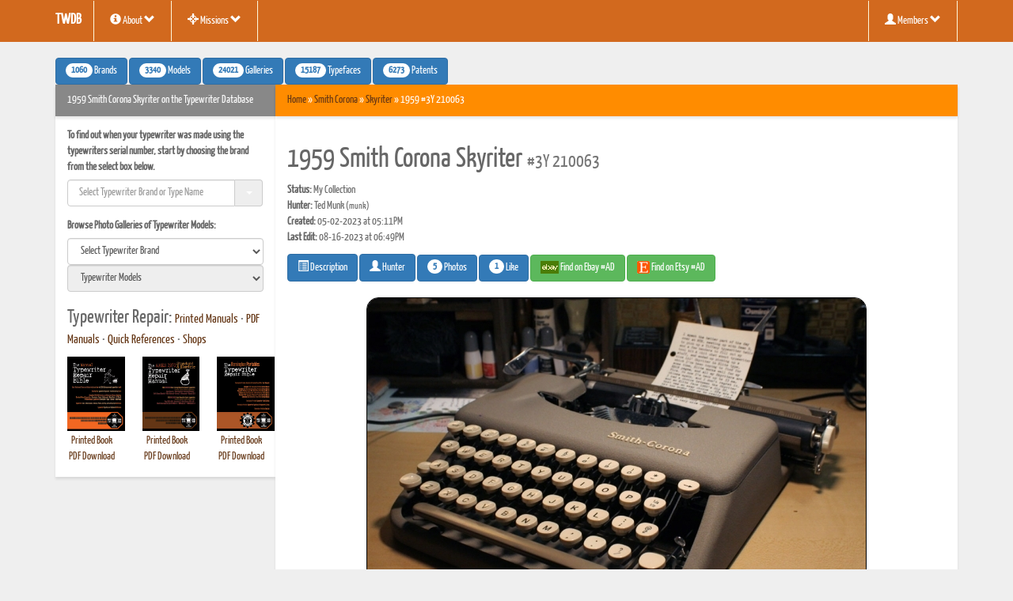

--- FILE ---
content_type: text/html; charset=UTF-8
request_url: https://typewriterdatabase.com/1959-smith-corona-skyriter.20339.typewriter
body_size: 157962
content:
<!DOCTYPE html>
<html lang="en">
  <head prefix='my_namespace: http://ogp.me/ns/article#'>
	<meta http-equiv="content-type" content="text/html; charset=UTF-8">
		<meta charset="utf-8">
    <meta http-equiv="X-UA-Compatible" content="IE=edge">
	<meta name="viewport" content="width=device-width, initial-scale=1, maximum-scale=1">

    <title>1959 Smith Corona Skyriter on the Typewriter Database</title>

	<meta name="rating" content="General" /> 
	<meta name="keywords" content="The Typewriter Database find out how old your typewriter is - Version: Epsilon" /> 
	<meta name="description" content="From the Virtual Typewriter Collection of Ted Munk: 1959 Smith Corona Skyriter | Elite typeface, Nice condition - Bought from Sean..." /> 
	<meta name="robots" content="index, follow" /> 
	<meta name="revisit-after" content="10 days" />
	<meta name="RESOURCE-TYPE" CONTENT="document" />
	<meta name="IDENTIFIER-URL" CONTENT="https://typewriterdatabase.com" />
	<meta name="COVERAGE" CONTENT="Worldwide" />
	<meta name="DISTRIBUTION" CONTENT="Global" />
	<link rel="shortcut icon" type="image/x-icon" href="https://typewriterdatabase.com/favicon.ico" />
	

    <link href="https://typewriterdatabase.com/css/bootstrap.min.css" rel="stylesheet" type="text/css">
	<link rel="stylesheet" type="text/css" href="https://cdn.datatables.net/v/bs/jszip-2.5.0/dt-1.10.16/b-1.5.1/b-colvis-1.5.1/b-flash-1.5.1/b-html5-1.5.1/b-print-1.5.1/fc-3.2.4/fh-3.1.3/r-2.2.1/sc-1.4.4/datatables.min.css"/>
	<link href="//netdna.bootstrapcdn.com/font-awesome/3.2.1/css/font-awesome.min.css" rel="stylesheet" type="text/css">
		<!--[if lt IE 9]>
			<script src="//html5shim.googlecode.com/svn/trunk/html5.js"></script>
		<![endif]-->
	<link href="https://typewriterdatabase.com/css/styles.css" rel="stylesheet" type="text/css">
	<link rel="stylesheet" href="https://typewriterdatabase.com/css/print_styles.php" media="print" type="text/css">
	<link href="https://typewriterdatabase.com/css/bootstrap-combobox.css" rel="stylesheet" type="text/css">
    <!-- Page CSS -->
	<meta itemprop="name" content="1959 Smith Corona Skyriter on the Typewriter Database"/>
<meta itemprop="description" content="From the Virtual Typewriter Collection of Ted Munk: 1959 Smith Corona Skyriter | Elite typeface, Nice condition - Bought from Sean..."/>
<meta itemprop="image" content="https://typewriterdatabase.com/img/thumbs/g_smith-coro_20339_1683072709.jpg"/>

<meta name="twitter:card" content="summary"/>  <!-- Card type -->
<meta name="twitter:site" content="Typewriter Database"/>
<meta name="twitter:title" content="1959 Smith Corona Skyriter on the Typewriter Database">
<meta name="twitter:description" content="From the Virtual Typewriter Collection of Ted Munk: 1959 Smith Corona Skyriter | Elite typeface, Nice condition - Bought from Sean..."/>
<meta name="twitter:creator" content="Typewriter Database"/>
<meta name="twitter:image:src" content="https://typewriterdatabase.com/img/g_smith-coro_20339_1683072709.jpg"/>
<meta name="twitter:domain" content="https://typewriterdatabase.com"/>

<meta property="og:type" content="article" />
<meta property="og:title" content="1959 Smith Corona Skyriter on the Typewriter Database" />
<meta property="og:description" content="From the Virtual Typewriter Collection of Ted Munk: 1959 Smith Corona Skyriter | Elite typeface, Nice condition - Bought from Sean..." /> 
<meta property="og:image" content="https://typewriterdatabase.com/img/g_smith-coro_20339_1683072709.jpg" />
<meta property="og:url" content="https://typewriterdatabase.com/1959-smith-corona-skyriter.20339.typewriter" />
<meta property="og:site_name" content="Typewriter Database" />
<meta property="article:published_time" content="2023-05-02" /> 
<meta property="article:modified_time" content="2023-09-27" /> 
<meta property="article:author" content="https://typewriterdatabase.com/typewriters.php?hunter_search=4" />
<meta property="article:section" content="Typewriters">
<meta property="article:tag" content="1959 Smith Corona Skyriter">

<link rel="image_src" href="https://typewriterdatabase.com/img/g_smith-coro_20339_1683072709.jpg" />
<link rel="canonical" href="https://typewriterdatabase.com/1959-smith-corona-skyriter.20339.typewriter" />

	<style></style>

  </head>
  <body >

    <!-- Navigation -->
<nav class="navbar navbar-static printhide">
   <div class="container">
    <div class="navbar-header">
      <a class="navbar-brand" href="https://typewriterdatabase.com"><b>TWDB</b></a>
      <a href="#" class="navbar-toggle" data-toggle="collapse" data-target=".navbar-collapse">
        <span class="glyphicon glyphicon-chevron-down"></span>
      </a>
    </div>
      <div class="navbar-collapse collapse">
        <ul class="nav navbar-nav">  
          <li class="dropdown">
            <a href="#" class="dropdown-toggle" data-toggle="dropdown" title="About Typewriter Database"><i class="glyphicon glyphicon-info-sign"></i> About <i class="glyphicon glyphicon-chevron-down"></i></a>
            <ul class="dropdown-menu">
				<li><a title="About Typewriter Database" href="https://typewriterdatabase.com/about_twdb.php" class="hn_top_link"><i class="glyphicon glyphicon-info-sign"></i> About TWDB</a></li>
				<li><a title="Typewriter Database News" href="https://typewriterdatabase.com/twdb.0.news-media" class="hn_top_link"><i class="glyphicon glyphicon-info-sign"></i> TWDB News</a></li>
				<li><a title="Typewriter Database FAQ" href="https://typewriterdatabase.com/twdb.0.faq" class="hn_top_link"><i class="glyphicon glyphicon-info-sign"></i> TWDB FAQ</a></li>
            </ul>
          </li>
          <li class="dropdown">
            <a href="#" class="dropdown-toggle" data-toggle="dropdown" title="TWDB Secret Missions"><i class="glyphicon glyphicon-screenshot"></i> Missions <i class="glyphicon glyphicon-chevron-down"></i></a>
            <ul class="dropdown-menu">
				<li><a title="Operation: SCM Datecode" href="https://typewriterdatabase.com/twdb_rfi001.php"><i class="glyphicon glyphicon-screenshot"></i> Operation: SCM Datecode</a></li>
<!--				<li><a title="Hunt Typewriters on Ebay" href="https://typewriterdatabase.com/ebay/"><i class="glyphicon glyphicon-shopping-cart"></i> Hunt Typewriters on Ebay</a></li> -->
				<li><a title="Typewriter Hunter Merch!" href="https://www.redbubble.com/people/twdb" target="_blank"><i class="glyphicon glyphicon-shopping-cart"></i> Typewriter Hunter Merch!</a></li>
            </ul>
          </li>
			
        </ul>
        <ul class="nav navbar-right navbar-nav">

          <li class="dropdown">
            <a href="#" class="dropdown-toggle" data-toggle="dropdown" title="Typewriter Hunters"><i class="glyphicon glyphicon-user"></i> Members <i class="glyphicon glyphicon-chevron-down"></i></a>
            <ul class="dropdown-menu">
			<li><a href="https://typewriterdatabase.com/members.php"><i class="glyphicon glyphicon-globe"></i> View Members</a></li>
<li><a href="https://typewriterdatabase.com/register-today.php"><i class="glyphicon glyphicon-saved"></i> Create An Account</a></li>
<li role="separator" class="divider"></li>
<li>

<form role="form" action="login.php" method="post" accept-charset="UTF-8">
<div class="form-group" style="padding:6px;">
  <input class="form-control" id="user_username" type="text" name="username" placeholder="Username" />
  <input class="form-control" id="user_password" type="password" name="passwd" placeholder="Password" />
  <input class="btn btn-primary" type="submit" name="commit" value="Sign In" />
</div>
</form>
</li>
<li role="separator" class="divider"></li>
<li><a href="https://typewriterdatabase.com/forgot_password.php"><i class="glyphicon glyphicon-exclamation-sign"></i> Forgot Password</a></li>
             </ul>
          </li>
        </ul>
      </div>
    </div>
</nav><!-- /.navbar -->

<!-- Begin Body -->

<div class="container">

<div class="printhide">
<a title="1060 Typewriter Brands" role="button" href="https://typewriterdatabase.com/all_manufacturers.php" class="btn btn-primary"><span class="badge">1060</span> Brands</a>
<a title="3340 Typewriter Models" role="button" href="https://typewriterdatabase.com/popular.0.typewriter-models" class="btn btn-primary"><span class="badge">3340</span> Models</a>
<a title="24021 Typewriter Galleries" role="button" href="https://typewriterdatabase.com/typewriters.php" class="btn btn-primary"><span class="badge">24021</span> Galleries</a>
<a title="15187 Typewriter Typefaces" role="button" href="https://typewriterdatabase.com/typefaces.php" class="btn btn-primary"><span class="badge">15187</span> Typefaces</a>
<a title="6273 Typewriter Patents" role="button" href="https://typewriterdatabase.com/patentbase.php" class="btn btn-primary"><span class="badge">6273</span> Patents</a>
<!-- <a title="Typewriter Ephemera" role="button" href="https://typewriterdatabase.com/ephemera.php" class="btn btn-primary"><span class="badge">0</span> Ephemera</a>
<a title="Typewriter Repair Shops" role="button" href="https://typewriterdatabase.com/#" class="btn btn-primary"><span class="badge">0</span> Shops</a> -->
</div>

	<div class="no-gutter row">
			
      		<!-- left side column -->
  			<div class="col-md-3 printhide">
              	<div class="panel panel-default" id="sidebar">
                <div class="panel-heading" style="background-color:#888;color:#fff;">1959 Smith Corona Skyriter on the Typewriter Database</div> 
                <div class="panel-body">


    <div class="sidebar-nav">
<label for="jumpmenu">To find out when your typewriter was made using the typewriters serial number, 
	start by choosing the brand from the select box below.</label>
					<form role="form" name="jumpform">
						<div class="form-group">
	<select role="search" class="combobox form-control" name="jumpmenu" id="jumpmenu"
		onChange="if (this.value) window.location.href=this.value">
	<option value=""> Select Typewriter Brand or Type Name </option>
		    <option value="abc.318.typewriter-serial-number-database">ABC</option>	    <option value="messa.642.typewriter-serial-number-database">ABC (Messa)</option>	    <option value="no_info.606.typewriter-serial-number-database">Abeille</option>	    <option value="acme.963.typewriter-serial-number-database">Acme</option>	    <option value="no_info.921.typewriter-serial-number-database">Active</option>	    <option value="addo.687.typewriter-serial-number-database">Addo</option>	    <option value="adler.26.typewriter-serial-number-database">Adler</option>	    <option value="nakajima.633.typewriter-serial-number-database">Adler (Nakajima)</option>	    <option value="protos.225.typewriter-serial-number-database">Adler (Protos)</option>	    <option value="adler.103.typewriter-serial-number-database">Adler-Piccola</option>	    <option value="adler.101.typewriter-serial-number-database">Adlerette</option>	    <option value="adler.102.typewriter-serial-number-database">Adlerita</option>	    <option value="adler.283.typewriter-serial-number-database">Admiral</option>	    <option value="abc.952.typewriter-serial-number-database">ADS</option>	    <option value="aeg.71.typewriter-serial-number-database">AEG</option>	    <option value="olympia.104.typewriter-serial-number-database">AEG (Olympia)</option>	    <option value="janalif.286.typewriter-serial-number-database">Agamli-Ogli</option>	    <option value="sabb.287.typewriter-serial-number-database">Agar</option>	    <option value="sabb.288.typewriter-serial-number-database">Agar Baby</option>	    <option value="no_info.868.typewriter-serial-number-database">Agidel</option>	    <option value="no_info.810.typewriter-serial-number-database">Agil</option>	    <option value="adler.667.typewriter-serial-number-database">Aguia</option>	    <option value="adler.666.typewriter-serial-number-database">Aguila</option>	    <option value="adler.289.typewriter-serial-number-database">Aigle</option>	    <option value="rooy.863.typewriter-serial-number-database">Aiglon (Rooy)</option>	    <option value="imperial.290.typewriter-serial-number-database">Ajax</option>	    <option value="no_info.607.typewriter-serial-number-database">Aktiv</option>	    <option value="rheinmetall.233.typewriter-serial-number-database">Al Ahram</option>	    <option value="hermes.291.typewriter-serial-number-database">Ala</option>	    <option value="antares.292.typewriter-serial-number-database">Alba</option>	    <option value="no_info.386.typewriter-serial-number-database">Albus</option>	    <option value="perkeo.277.typewriter-serial-number-database">Albus (Perkeo)</option>	    <option value="alexander.293.typewriter-serial-number-database">Alexander</option>	    <option value="gourland.964.typewriter-serial-number-database">Alexander (Gourland)</option>	    <option value="no_info.907.typewriter-serial-number-database">Alexis</option>	    <option value="minerva.185.typewriter-serial-number-database">Alfa</option>	    <option value="allen.294.typewriter-serial-number-database">Allen</option>	    <option value="alpina.12.typewriter-serial-number-database">Alpina</option>	    <option value="alpina.885.typewriter-serial-number-database">Alpina (Nippo)</option>	    <option value="no_info.295.typewriter-serial-number-database">Amata</option>	    <option value="patriaspain.766.typewriter-serial-number-database">Amaya</option>	    <option value="alpina.714.typewriter-serial-number-database">AMC (Alpina)</option>	    <option value="japy.715.typewriter-serial-number-database">AMC (Japy)</option>	    <option value="orga.296.typewriter-serial-number-database">AMC (Orga)</option>	    <option value="no_info.905.typewriter-serial-number-database">AMC (Patria)</option>	    <option value="world.846.typewriter-serial-number-database">America (World)</option>	    <option value="american.297.typewriter-serial-number-database">American</option>	    <option value="no_info.608.typewriter-serial-number-database">American Flyer</option>	    <option value="rochester.850.typewriter-serial-number-database">American Pocket</option>	    <option value="jewett.298.typewriter-serial-number-database">American-Standard</option>	    <option value="no_info.300.typewriter-serial-number-database">Amka</option>	    <option value="no_info.301.typewriter-serial-number-database">Anavi</option>	    <option value="no_info.981.typewriter-serial-number-database">Anderson</option>	    <option value="no_info.623.typewriter-serial-number-database">Andina</option>	    <option value="woodstock.1085.typewriter-serial-number-database">AnnelL' (Woodstock)</option>	    <option value="antares.9.typewriter-serial-number-database">Antares</option>	    <option value="brother.270.typewriter-serial-number-database">Antares (Brother)</option>	    <option value="antares.303.typewriter-serial-number-database">Antares Micron</option>	    <option value="no_info.781.typewriter-serial-number-database">Apex</option>	    <option value="abc.951.typewriter-serial-number-database">APSCO</option>	    <option value="adler.665.typewriter-serial-number-database">Aquila</option>	    <option value="archo.60.typewriter-serial-number-database">Archo</option>	    <option value="sabb.304.typewriter-serial-number-database">Ardita</option>	    <option value="no_info.684.typewriter-serial-number-database">Argyle</option>	    <option value="empire.305.typewriter-serial-number-database">Aristocrat</option>	    <option value="urania.306.typewriter-serial-number-database">Aristokrat</option>	    <option value="no_info.307.typewriter-serial-number-database">Arlington</option>	    <option value="american.308.typewriter-serial-number-database">Armstrong</option>	    <option value="commercial.309.typewriter-serial-number-database">Arpha</option>	    <option value="minerva.186.typewriter-serial-number-database">Artus</option>	    <option value="oliver.310.typewriter-serial-number-database">Astoria</option>	    <option value="sim.311.typewriter-serial-number-database">Astoria (Montana)</option>	    <option value="sim.807.typewriter-serial-number-database">Astoria (SIM)</option>	    <option value="no_info.658.typewriter-serial-number-database">AT&T</option>	    <option value="commercial.312.typewriter-serial-number-database">Atlantia</option>	    <option value="no_info.313.typewriter-serial-number-database">Atlantic</option>	    <option value="japy.792.typewriter-serial-number-database">Atlantida (Japy)</option>	    <option value="no_info.314.typewriter-serial-number-database">Atlas</option>	    <option value="no_info.680.typewriter-serial-number-database">Atlas (Nippo)</option>	    <option value="oliver.315.typewriter-serial-number-database">Augusta</option>	    <option value="no_info.316.typewriter-serial-number-database">Aurora</option>	    <option value="no_info.317.typewriter-serial-number-database">Austro-Standard</option>	    <option value="harris.164.typewriter-serial-number-database">Autocrat</option>	    <option value="automatic.908.typewriter-serial-number-database">Automatic</option>	    <option value="orga.1028.typewriter-serial-number-database">Avanti</option>	    <option value="abc.319.typewriter-serial-number-database">Avona</option>	    <option value="alpina.959.typewriter-serial-number-database">Avona (Alpina)</option>	    <option value="smithcorona.831.typewriter-serial-number-database">Azmatype (L.C. Smith)</option>	    <option value="aztec.728.typewriter-serial-number-database">Aztec (Erika)</option>	    <option value="aztec.1051.typewriter-serial-number-database">Aztec (Groma)</option>	    <option value="aztec.610.typewriter-serial-number-database">Aztec (Rheinmetall)</option>	    <option value="hermes.320.typewriter-serial-number-database">Azzurra</option>	    <option value="no_info.1074.typewriter-serial-number-database">&#197;�ucznik</option>	    <option value="fox.157.typewriter-serial-number-database">Baby Fox</option>	    <option value="no_info.861.typewriter-serial-number-database">Baileys Harmony Writer</option>	    <option value="no_info.929.typewriter-serial-number-database">Bajnok</option>	    <option value="no_info.322.typewriter-serial-number-database">Baka</option>	    <option value="stoewer.249.typewriter-serial-number-database">Baka V</option>	    <option value="consul.876.typewriter-serial-number-database">Baldwin</option>	    <option value="sim.1011.typewriter-serial-number-database">Balilla</option>	    <option value="senta.323.typewriter-serial-number-database">Balkan</option>	    <option value="norden.324.typewriter-serial-number-database">Baltica</option>	    <option value="no_info.325.typewriter-serial-number-database">Baltimore</option>	    <option value="barlet.18.typewriter-serial-number-database">Bar-Let</option>	    <option value="barlock.20.typewriter-serial-number-database">Barlock</option>	    <option value="barr.73.typewriter-serial-number-database">Barr</option>	    <option value="barr.108.typewriter-serial-number-database">Barr-Morse</option>	    <option value="stoewer.250.typewriter-serial-number-database">Barrat</option>	    <option value="no_info.1063.typewriter-serial-number-database">Bartholomew</option>	    <option value="bashkiriya.821.typewriter-serial-number-database">Bashkiriya</option>	    <option value="no_info.326.typewriter-serial-number-database">Bavaria</option>	    <option value="rooy.934.typewriter-serial-number-database">BBC Crisler (Rooy)</option>	    <option value="beaucourt.28.typewriter-serial-number-database">Beaucourt</option>	    <option value="no_info.327.typewriter-serial-number-database">Beko</option>	    <option value="no_info.329.typewriter-serial-number-database">Belka</option>	    <option value="bennett.330.typewriter-serial-number-database">Bennett</option>	    <option value="bennington.331.typewriter-serial-number-database">Bennington</option>	    <option value="no_info.332.typewriter-serial-number-database">Berni</option>	    <option value="consul.1064.typewriter-serial-number-database">Bianca</option>	    <option value="seidelnau.243.typewriter-serial-number-database">Bijou</option>	    <option value="no_info.299.typewriter-serial-number-database">Bing</option>	    <option value="halberg.1029.typewriter-serial-number-database">Bisei</option>	    <option value="no_info.776.typewriter-serial-number-database">Biser</option>	    <option value="adler.820.typewriter-serial-number-database">Blick (Adler)</option>	    <option value="blickensderfer.111.typewriter-serial-number-database">Blick-Bar</option>	    <option value="blickensderfer.35.typewriter-serial-number-database">Blickensderfer</option>	    <option value="odoma.217.typewriter-serial-number-database">Blickensderfer-Odoma</option>	    <option value="juwel.175.typewriter-serial-number-database">Blitz</option>	    <option value="torpedo.251.typewriter-serial-number-database">Blue Bird</option>	    <option value="bluebird.50.typewriter-serial-number-database">Bluebird</option>	    <option value="no_info.999.typewriter-serial-number-database">BNC</option>	    <option value="no_info.1059.typewriter-serial-number-database">Bolida</option>	    <option value="no_info.1041.typewriter-serial-number-database">Boots (Nippo)</option>	    <option value="no_info.745.typewriter-serial-number-database">Boots (Silver-Seiko)</option>	    <option value="minerva.187.typewriter-serial-number-database">Borgo II</option>	    <option value="boston.845.typewriter-serial-number-database">Boston</option>	    <option value="world.334.typewriter-serial-number-database">Boston (World)</option>	    <option value="brother.269.typewriter-serial-number-database">Bradford</option>	    <option value="no_info.336.typewriter-serial-number-database">Brandenburg</option>	    <option value="consul.873.typewriter-serial-number-database">Brigitte</option>	    <option value="empire.153.typewriter-serial-number-database">British Empire</option>	    <option value="imperial.337.typewriter-serial-number-database">Briton</option>	    <option value="no_info.338.typewriter-serial-number-database">Brooks</option>	    <option value="brosette.34.typewriter-serial-number-database">Brosette</option>	    <option value="brother.10.typewriter-serial-number-database">Brother</option>	    <option value="messa.960.typewriter-serial-number-database">Brother (Messa)</option>	    <option value="brother.718.typewriter-serial-number-database">Brother Prestige</option>	    <option value="no_info.733.typewriter-serial-number-database">BSI</option>	    <option value="no_info.695.typewriter-serial-number-database">Buddy-L</option>	    <option value="no_info.877.typewriter-serial-number-database">Bundy (Typewriters Works)</option>	    <option value="no_info.969.typewriter-serial-number-database">Burns</option>	    <option value="burroughs.339.typewriter-serial-number-database">Burroughs</option>	    <option value="nakajima.892.typewriter-serial-number-database">Butec (Nakajima)</option>	    <option value="byron.54.typewriter-serial-number-database">Byron</option>	    <option value="calanda.77.typewriter-serial-number-database">Calanda</option>	    <option value="caligraph.47.typewriter-serial-number-database">Caligraph</option>	    <option value="no_info.914.typewriter-serial-number-database">Campus (Nippo)</option>	    <option value="empire.154.typewriter-serial-number-database">Canadian Empire</option>	    <option value="canon.656.typewriter-serial-number-database">Canon</option>	    <option value="kappel.340.typewriter-serial-number-database">Cappel</option>	    <option value="cardinal.342.typewriter-serial-number-database">Cardinal</option>	    <option value="no_info.343.typewriter-serial-number-database">Carissima</option>	    <option value="sun.345.typewriter-serial-number-database">Carlem</option>	    <option value="sim.697.typewriter-serial-number-database">Carlton</option>	    <option value="no_info.346.typewriter-serial-number-database">Carmen</option>	    <option value="no_info.937.typewriter-serial-number-database">Casio</option>	    <option value="no_info.930.typewriter-serial-number-database">Cawena</option>	    <option value="no_info.279.typewriter-serial-number-database">Cella</option>	    <option value="no_info.347.typewriter-serial-number-database">Celtic</option>	    <option value="caligraph.115.typewriter-serial-number-database">Century</option>	    <option value="american.348.typewriter-serial-number-database">Champignon</option>	    <option value="no_info.1027.typewriter-serial-number-database">Cherryland</option>	    <option value="nakajima.639.typewriter-serial-number-database">Chevron</option>	    <option value="no_info.349.typewriter-serial-number-database">Chicago</option>	    <option value="halda.350.typewriter-serial-number-database">Cicero</option>	    <option value="brother.1030.typewriter-serial-number-database">Cifra</option>	    <option value="no_info.678.typewriter-serial-number-database">Citizen</option>	    <option value="stoewer.902.typewriter-serial-number-database">Cito (Stoewer)</option>	    <option value="consul.875.typewriter-serial-number-database">Claudia</option>	    <option value="hartford.166.typewriter-serial-number-database">Cleveland</option>	    <option value="no_info.685.typewriter-serial-number-database">Clipper (Nippo)</option>	    <option value="kmek.942.typewriter-serial-number-database">Clover</option>	    <option value="no_info.1050.typewriter-serial-number-database">Coffman</option>	    <option value="abc.341.typewriter-serial-number-database">Cole Steel</option>	    <option value="abc.351.typewriter-serial-number-database">Collegiate (ABC)</option>	    <option value="no_info.787.typewriter-serial-number-database">Collegiate (Mehano)</option>	    <option value="no_info.786.typewriter-serial-number-database">Collegiate (Western Stamping)</option>	    <option value="no_info.352.typewriter-serial-number-database">Columbia</option>	    <option value="barlock.353.typewriter-serial-number-database">Columbia-Bar-Lock</option>	    <option value="olympia.748.typewriter-serial-number-database">Commando (Olympia)</option>	    <option value="commercial.55.typewriter-serial-number-database">Commercial (German)</option>	    <option value="ibm.976.typewriter-serial-number-database">Commercial Controls Corporation</option>	    <option value="no_info.972.typewriter-serial-number-database">Commercial Visible</option>	    <option value="consul.354.typewriter-serial-number-database">Commodore</option>	    <option value="rheinmetall.1079.typewriter-serial-number-database">Commodore (Rheinmetall)</option>	    <option value="no_info.974.typewriter-serial-number-database">Commodore (Robotron)</option>	    <option value="continental.124.typewriter-serial-number-database">Con</option>	    <option value="orga.355.typewriter-serial-number-database">Concentra</option>	    <option value="merz.356.typewriter-serial-number-database">Concord</option>	    <option value="union.262.typewriter-serial-number-database">Concordia</option>	    <option value="urania.265.typewriter-serial-number-database">Concordia (Urania)</option>	    <option value="continental.119.typewriter-serial-number-database">Condinal</option>	    <option value="minerva.188.typewriter-serial-number-database">Condor</option>	    <option value="no_info.357.typewriter-serial-number-database">Conover</option>	    <option value="commercial.358.typewriter-serial-number-database">Constanta</option>	    <option value="consul.95.typewriter-serial-number-database">Consul</option>	    <option value="continental.128.typewriter-serial-number-database">Conta</option>	    <option value="continental.129.typewriter-serial-number-database">Contal</option>	    <option value="continental.130.typewriter-serial-number-database">Contenta</option>	    <option value="passat.359.typewriter-serial-number-database">Contex</option>	    <option value="continental.134.typewriter-serial-number-database">Conti-Schreibi</option>	    <option value="continental.132.typewriter-serial-number-database">Contimat</option>	    <option value="contin.53.typewriter-serial-number-database">Contin</option>	    <option value="remington.1061.typewriter-serial-number-database">Contin (Remington)</option>	    <option value="continental.118.typewriter-serial-number-database">Contina</option>	    <option value="continental.116.typewriter-serial-number-database">Contine</option>	    <option value="continental.117.typewriter-serial-number-database">Continent</option>	    <option value="continental.126.typewriter-serial-number-database">Continenta</option>	    <option value="continental.75.typewriter-serial-number-database">Continental</option>	    <option value="brother.274.typewriter-serial-number-database">Continental (Brother)</option>	    <option value="continental.123.typewriter-serial-number-database">Continental-Polyglott</option>	    <option value="continental.127.typewriter-serial-number-database">Continento</option>	    <option value="continental.120.typewriter-serial-number-database">Continette</option>	    <option value="continental.131.typewriter-serial-number-database">Coriental</option>	    <option value="brother.689.typewriter-serial-number-database">Cornelia Rekord</option>	    <option value="smithcorona.142.typewriter-serial-number-database">Corona</option>	    <option value="smithcorona.144.typewriter-serial-number-database">Corona-Piccola</option>	    <option value="brother.717.typewriter-serial-number-database">Coronado</option>	    <option value="smithcorona.986.typewriter-serial-number-database">Coronet (Corona)</option>	    <option value="rofa.234.typewriter-serial-number-database">Correspondent</option>	    <option value="mercedes.182.typewriter-serial-number-database">Cosmopolita</option>	    <option value="oliver.218.typewriter-serial-number-database">Courier</option>	    <option value="nakajima.635.typewriter-serial-number-database">Craftamatic</option>	    <option value="crandall.7.typewriter-serial-number-database">Crandall</option>	    <option value="harris.214.typewriter-serial-number-database">Crown</option>	    <option value="no_info.708.typewriter-serial-number-database">Crown (Typewriters Works)</option>	    <option value="no_info.1024.typewriter-serial-number-database">Crown Index</option>	    <option value="culema.40.typewriter-serial-number-database">Culema</option>	    <option value="no_info.372.typewriter-serial-number-database">D. W. F.</option>	    <option value="blickensderfer.109.typewriter-serial-number-database">Dactyle</option>	    <option value="silverreed.1065.typewriter-serial-number-database">Damye (Silver Seiko)</option>	    <option value="dankers.11.typewriter-serial-number-database">Dankers</option>	    <option value="no_info.904.typewriter-serial-number-database">Darling</option>	    <option value="no_info.909.typewriter-serial-number-database">Dart</option>	    <option value="pittsburg.224.typewriter-serial-number-database">Daugherty</option>	    <option value="empire.149.typewriter-serial-number-database">Davis</option>	    <option value="dayton.280.typewriter-serial-number-database">Dayton</option>	    <option value="no_info.360.typewriter-serial-number-database">De Pantio</option>	    <option value="union.260.typewriter-serial-number-database">Dea</option>	    <option value="no_info.681.typewriter-serial-number-database">Del Mar</option>	    <option value="demountable.92.typewriter-serial-number-database">Demountable</option>	    <option value="densmore.63.typewriter-serial-number-database">Densmore</option>	    <option value="torpedo.738.typewriter-serial-number-database">Deutsche Remington (Torpedo)</option>	    <option value="minerva.189.typewriter-serial-number-database">Deutschland</option>	    <option value="sabb.361.typewriter-serial-number-database">Diadema</option>	    <option value="no_info.1060.typewriter-serial-number-database">Dial</option>	    <option value="no_info.362.typewriter-serial-number-database">Diamant</option>	    <option value="minerva.190.typewriter-serial-number-database">Diamond</option>	    <option value="orga.870.typewriter-serial-number-database">Diana</option>	    <option value="no_info.609.typewriter-serial-number-database">Dictatype</option>	    <option value="victor.364.typewriter-serial-number-database">Diktator</option>	    <option value="olympia.221.typewriter-serial-number-database">Diplomat</option>	    <option value="no_info.961.typewriter-serial-number-database">Diskret</option>	    <option value="olympia.222.typewriter-serial-number-database">DM</option>	    <option value="no_info.365.typewriter-serial-number-database">Dolfus</option>	    <option value="no_info.1023.typewriter-serial-number-database">Dollar Index</option>	    <option value="antares.366.typewriter-serial-number-database">Domus</option>	    <option value="dongah.939.typewriter-serial-number-database">Dong-Ah Precision</option>	    <option value="mercedes.183.typewriter-serial-number-database">Drake-London</option>	    <option value="no_info.368.typewriter-serial-number-database">Draper</option>	    <option value="consul.933.typewriter-serial-number-database">Dresbold (Consul)</option>	    <option value="no_info.369.typewriter-serial-number-database">Drugj</option>	    <option value="no_info.370.typewriter-serial-number-database">Duplex</option>	    <option value="triumph.371.typewriter-serial-number-database">Durabel</option>	    <option value="dynacord.22.typewriter-serial-number-database">Dynacord</option>	    <option value="torpedo.252.typewriter-serial-number-database">Dynacord (Torpedo)</option>	    <option value="adler.373.typewriter-serial-number-database">Eagle</option>	    <option value="smithcorona.739.typewriter-serial-number-database">Eaton's (Smith-Corona)</option>	    <option value="oliver.741.typewriter-serial-number-database">Eatons (Oliver)</option>	    <option value="silverreed.958.typewriter-serial-number-database">Eatons (Silver Seiko)</option>	    <option value="no_info.375.typewriter-serial-number-database">Eclipse</option>	    <option value="no_info.376.typewriter-serial-number-database">Edelmann</option>	    <option value="no_info.377.typewriter-serial-number-database">Edelwei&szlig;</option>	    <option value="no_info.1021.typewriter-serial-number-database">Edison Mimeograph</option>	    <option value="triumph.254.typewriter-serial-number-database">Edita</option>	    <option value="no_info.910.typewriter-serial-number-database">Edland</option>	    <option value="contin.837.typewriter-serial-number-database">Efka</option>	    <option value="silverreed.1037.typewriter-serial-number-database">El Dorado</option>	    <option value="no_info.379.typewriter-serial-number-database">Electa</option>	    <option value="empire.151.typewriter-serial-number-database">Electri-conami</option>	    <option value="no_info.380.typewriter-serial-number-database">Electri-conomy</option>	    <option value="ibm.381.typewriter-serial-number-database">Electromatic</option>	    <option value="continental.133.typewriter-serial-number-database">Elektro-Continental</option>	    <option value="american.382.typewriter-serial-number-database">Elgin</option>	    <option value="consul.802.typewriter-serial-number-database">Elite (Consul)</option>	    <option value="underwood.383.typewriter-serial-number-database">Elliot Fisher</option>	    <option value="no_info.384.typewriter-serial-number-database">Elliot-Hatch</option>	    <option value="emerson.385.typewriter-serial-number-database">Emerson</option>	    <option value="no_info.387.typewriter-serial-number-database">Emka</option>	    <option value="no_info.388.typewriter-serial-number-database">Emona</option>	    <option value="empire.24.typewriter-serial-number-database">Empire</option>	    <option value="imc.872.typewriter-serial-number-database">Engadine</option>	    <option value="no_info.389.typewriter-serial-number-database">Engler</option>	    <option value="no_info.390.typewriter-serial-number-database">English</option>	    <option value="no_info.938.typewriter-serial-number-database">Epson</option>	    <option value="olympia.814.typewriter-serial-number-database">Erfurt</option>	    <option value="facit.1068.typewriter-serial-number-database">Ericsson (Facit)</option>	    <option value="seidelnau.242.typewriter-serial-number-database">Erika</option>	    <option value="commercial.391.typewriter-serial-number-database">Esko</option>	    <option value="no_info.392.typewriter-serial-number-database">Essex</option>	    <option value="no_info.816.typewriter-serial-number-database">Etoile (Hermes)</option>	    <option value="seidelnau.393.typewriter-serial-number-database">Eureka</option>	    <option value="aeg.1072.typewriter-serial-number-database">Europa</option>	    <option value="everest.30.typewriter-serial-number-database">Everest</option>	    <option value="antares.394.typewriter-serial-number-database">Everlux</option>	    <option value="no_info.395.typewriter-serial-number-database">Excelsior</option>	    <option value="no_info.396.typewriter-serial-number-database">Excelsior Script</option>	    <option value="express.397.typewriter-serial-number-database">Express</option>	    <option value="harris.213.typewriter-serial-number-database">Express (National Portex)</option>	    <option value="map.408.typewriter-serial-number-database">F. N.</option>	    <option value="no_info.398.typewriter-serial-number-database">Fabers Electrograph</option>	    <option value="halda.399.typewriter-serial-number-database">Facit</option>	    <option value="halda.159.typewriter-serial-number-database">Facit (Halda)</option>	    <option value="nakajima.1058.typewriter-serial-number-database">Facit (Nakajima)</option>	    <option value="consul.945.typewriter-serial-number-database">Fairbanks Ward</option>	    <option value="no_info.400.typewriter-serial-number-database">Faktotum</option>	    <option value="no_info.401.typewriter-serial-number-database">Famos</option>	    <option value="no_info.402.typewriter-serial-number-database">Fay-Sholes</option>	    <option value="visigraph.403.typewriter-serial-number-database">Federal</option>	    <option value="no_info.404.typewriter-serial-number-database">Felio</option>	    <option value="sabb.405.typewriter-serial-number-database">Fidat</option>	    <option value="juwel.178.typewriter-serial-number-database">Filius</option>	    <option value="kappel.180.typewriter-serial-number-database">Fips</option>	    <option value="no_info.406.typewriter-serial-number-database">Fitch</option>	    <option value="juwel.176.typewriter-serial-number-database">Fix</option>	    <option value="contin.141.typewriter-serial-number-database">FK</option>	    <option value="american.407.typewriter-serial-number-database">Fleet</option>	    <option value="patriaspain.769.typewriter-serial-number-database">Florida</option>	    <option value="juwel.177.typewriter-serial-number-database">Flott</option>	    <option value="no_info.1055.typewriter-serial-number-database">Flying Fish</option>	    <option value="no_info.409.typewriter-serial-number-database">Fontana</option>	    <option value="no_info.410.typewriter-serial-number-database">Ford</option>	    <option value="consul.795.typewriter-serial-number-database">Forto</option>	    <option value="fortuna.1.typewriter-serial-number-database">Fortuna</option>	    <option value="olympia.750.typewriter-serial-number-database">Fortuna (Olympia)</option>	    <option value="fox.93.typewriter-serial-number-database">Fox</option>	    <option value="commercial.135.typewriter-serial-number-database">Framo</option>	    <option value="no_info.335.typewriter-serial-number-database">Franconia</option>	    <option value="franklin.412.typewriter-serial-number-database">Franklin</option>	    <option value="no_info.975.typewriter-serial-number-database">Friden</option>	    <option value="frister-rossmann.413.typewriter-serial-number-database">Frister & Rossmann</option>	    <option value="no_info.415.typewriter-serial-number-database">Frolio</option>	    <option value="no_info.818.typewriter-serial-number-database">Fujitsu</option>	    <option value="no_info.953.typewriter-serial-number-database">F&#252;rstenberg</option>	    <option value="no_info.416.typewriter-serial-number-database">Galesburg</option>	    <option value="perkeo.276.typewriter-serial-number-database">Galiette</option>	    <option value="urania.263.typewriter-serial-number-database">Gallia</option>	    <option value="garbell.417.typewriter-serial-number-database">Garbell</option>	    <option value="no_info.418.typewriter-serial-number-database">Gardner</option>	    <option value="no_info.420.typewriter-serial-number-database">Geka</option>	    <option value="generation.791.typewriter-serial-number-database">Generation</option>	    <option value="aeg.956.typewriter-serial-number-database">Genia</option>	    <option value="no_info.419.typewriter-serial-number-database">Geniatus</option>	    <option value="no_info.421.typewriter-serial-number-database">Gerda</option>	    <option value="jewett.171.typewriter-serial-number-database">Germania</option>	    <option value="no_info.422.typewriter-serial-number-database">Germania-Duplex</option>	    <option value="jewett.172.typewriter-serial-number-database">Germania-Jewett</option>	    <option value="no_info.423.typewriter-serial-number-database">Gisela</option>	    <option value="no_info.424.typewriter-serial-number-database">Glash&uuml;tte</option>	    <option value="no_info.1075.typewriter-serial-number-database">Gloria</option>	    <option value="no_info.662.typewriter-serial-number-database">Godrej and Boyce</option>	    <option value="imperial.170.typewriter-serial-number-database">Good Companion</option>	    <option value="gossentippa.37.typewriter-serial-number-database">Gossen</option>	    <option value="gourland.425.typewriter-serial-number-database">Gourland</option>	    <option value="no_info.896.typewriter-serial-number-database">Graduate (Nippo)</option>	    <option value="no_info.926.typewriter-serial-number-database">Graf & Oertel</option>	    <option value="no_info.982.typewriter-serial-number-database">GrandJean</option>	    <option value="everest.1045.typewriter-serial-number-database">Granta</option>	    <option value="nakajima.790.typewriter-serial-number-database">Grants (Nakajima)</option>	    <option value="no_info.426.typewriter-serial-number-database">Granville-Automatic</option>	    <option value="no_info.427.typewriter-serial-number-database">Graphic</option>	    <option value="no_info.881.typewriter-serial-number-database">Gritzner</option>	    <option value="groma.31.typewriter-serial-number-database">Groma</option>	    <option value="no_info.842.typewriter-serial-number-database">GSA</option>	    <option value="gsn.788.typewriter-serial-number-database">GSN (Junior)</option>	    <option value="no_info.429.typewriter-serial-number-database">Guhl</option>	    <option value="sim.1013.typewriter-serial-number-database">Guidonia</option>	    <option value="no_info.414.typewriter-serial-number-database">Gundka</option>	    <option value="no_info.971.typewriter-serial-number-database">H Langes Leget&#248;j</option>	    <option value="smithcorona.878.typewriter-serial-number-database">H.G. Palmer (SCM)</option>	    <option value="minerva.191.typewriter-serial-number-database">Hacabo</option>	    <option value="urania.267.typewriter-serial-number-database">Haddad</option>	    <option value="halberg.36.typewriter-serial-number-database">Halberg</option>	    <option value="halda.67.typewriter-serial-number-database">Halda</option>	    <option value="halda.160.typewriter-serial-number-database">Halda-Norden</option>	    <option value="hall.430.typewriter-serial-number-database">Hall</option>	    <option value="no_info.1025.typewriter-serial-number-database">Hall (Braille)</option>	    <option value="hammond.8.typewriter-serial-number-database">Hammond</option>	    <option value="no_info.431.typewriter-serial-number-database">Hammonia</option>	    <option value="no_info.948.typewriter-serial-number-database">Hanford</option>	    <option value="commercial.136.typewriter-serial-number-database">Hansa</option>	    <option value="no_info.1002.typewriter-serial-number-database">Hansa</option>	    <option value="culema.145.typewriter-serial-number-database">Hansa (Culema)</option>	    <option value="harris.15.typewriter-serial-number-database">Harris</option>	    <option value="olivetti.432.typewriter-serial-number-database">Harrods (Olivetti)</option>	    <option value="torpedo.731.typewriter-serial-number-database">Harrods (Torpedo)</option>	    <option value="no_info.651.typewriter-serial-number-database">Harry A. Smith</option>	    <option value="blickensderfer.652.typewriter-serial-number-database">Harry A. Smith (Blick-Bar)</option>	    <option value="emerson.647.typewriter-serial-number-database">Harry A. Smith (Emerson)</option>	    <option value="harris.650.typewriter-serial-number-database">Harry A. Smith (Harris Visible)</option>	    <option value="harris.433.typewriter-serial-number-database">Harry A. Smith (National Portable)</option>	    <option value="no_info.649.typewriter-serial-number-database">Harry A. Smith (Rex Visible)</option>	    <option value="victor.648.typewriter-serial-number-database">Harry A. Smith (Victor)</option>	    <option value="hartford.87.typewriter-serial-number-database">Hartford</option>	    <option value="torpedo.253.typewriter-serial-number-database">Hassia</option>	    <option value="no_info.434.typewriter-serial-number-database">Heady</option>	    <option value="minerva.192.typewriter-serial-number-database">Hebronia</option>	    <option value="no_info.704.typewriter-serial-number-database">Hebros</option>	    <option value="no_info.435.typewriter-serial-number-database">Hega</option>	    <option value="helios.81.typewriter-serial-number-database">Helios</option>	    <option value="helios.167.typewriter-serial-number-database">Helios-Klimax</option>	    <option value="no_info.436.typewriter-serial-number-database">Helma</option>	    <option value="american.437.typewriter-serial-number-database">Herald</option>	    <option value="hercules.6.typewriter-serial-number-database">Hercules</option>	    <option value="no_info.742.typewriter-serial-number-database">Hercules (Flying Fish/KOFA)</option>	    <option value="robotron.743.typewriter-serial-number-database">Hercules (Robotron)</option>	    <option value="hermes.82.typewriter-serial-number-database">Hermes</option>	    <option value="minerva.193.typewriter-serial-number-database">Heroine</option>	    <option value="no_info.1033.typewriter-serial-number-database">Heroine (Reliable)</option>	    <option value="rheinmetall.232.typewriter-serial-number-database">Herold</option>	    <option value="commercial.438.typewriter-serial-number-database">Heros</option>	    <option value="no_info.439.typewriter-serial-number-database">Hesperia</option>	    <option value="olivetti.440.typewriter-serial-number-database">Hispano-Olivetti</option>	    <option value="no_info.980.typewriter-serial-number-database">Hogar</option>	    <option value="kappel.924.typewriter-serial-number-database">Hollywood (Kappel)</option>	    <option value="no_info.441.typewriter-serial-number-database">Hooven-Automatic</option>	    <option value="no_info.442.typewriter-serial-number-database">Horton</option>	    <option value="no_info.1026.typewriter-serial-number-database">Hugin</option>	    <option value="olympia.751.typewriter-serial-number-database">Hungaria</option>	    <option value="no_info.443.typewriter-serial-number-database">Hurtu</option>	    <option value="no_info.777.typewriter-serial-number-database">Iberia</option>	    <option value="ibm.69.typewriter-serial-number-database">IBM</option>	    <option value="no_info.444.typewriter-serial-number-database">Idea</option>	    <option value="seidelnau.241.typewriter-serial-number-database">Ideal</option>	    <option value="seidelnau.244.typewriter-serial-number-database">Ideal Portable</option>	    <option value="no_info.1016.typewriter-serial-number-database">IGV</option>	    <option value="imc.692.typewriter-serial-number-database">IMC</option>	    <option value="no_info.721.typewriter-serial-number-database">Impact Toys</option>	    <option value="urania.445.typewriter-serial-number-database">Imperator</option>	    <option value="sim.1015.typewriter-serial-number-database">Imperia</option>	    <option value="imperial.76.typewriter-serial-number-database">Imperial</option>	    <option value="no_info.446.typewriter-serial-number-database">Imperial (German)</option>	    <option value="nakajima.632.typewriter-serial-number-database">Imperial (Nakajima)</option>	    <option value="royal_ss.773.typewriter-serial-number-database">Imperial (Silver-Seiko)</option>	    <option value="no_info.1069.typewriter-serial-number-database">Imperial (Typewriters Works)</option>	    <option value="no_info.1040.typewriter-serial-number-database">IMPO</option>	    <option value="crandall.447.typewriter-serial-number-database">Improved Crandall</option>	    <option value="silverreed.995.typewriter-serial-number-database">Imtex (Silver-Seiko)</option>	    <option value="olivetti.993.typewriter-serial-number-database">Index (Olivetti)</option>	    <option value="no_info.448.typewriter-serial-number-database">Index Visible</option>	    <option value="sabb.449.typewriter-serial-number-database">Industria</option>	    <option value="commercial.450.typewriter-serial-number-database">Industrio</option>	    <option value="no_info.1022.typewriter-serial-number-database">Ingersoll</option>	    <option value="international.451.typewriter-serial-number-database">International</option>	    <option value="ibm.855.typewriter-serial-number-database">International (electric)</option>	    <option value="international.854.typewriter-serial-number-database">International (index)</option>	    <option value="no_info.378.typewriter-serial-number-database">Invicta</option>	    <option value="seidelnau.744.typewriter-serial-number-database">Irene</option>	    <option value="sim.452.typewriter-serial-number-database">Iris</option>	    <option value="no_info.453.typewriter-serial-number-database">Iskra</option>	    <option value="no_info.822.typewriter-serial-number-database">Ivitsa</option>	    <option value="olivetti.220.typewriter-serial-number-database">Ivriah</option>	    <option value="no_info.454.typewriter-serial-number-database">Jackson</option>	    <option value="no_info.887.typewriter-serial-number-database">Jaguar (Nippo)</option>	    <option value="janalif.284.typewriter-serial-number-database">Janalif</option>	    <option value="no_info.455.typewriter-serial-number-database">Janos</option>	    <option value="no_info.979.typewriter-serial-number-database">Japan Brailler</option>	    <option value="japy.29.typewriter-serial-number-database">Japy</option>	    <option value="no_info.935.typewriter-serial-number-database">JayKay</option>	    <option value="smithcorona.813.typewriter-serial-number-database">JC Penney</option>	    <option value="jewett.74.typewriter-serial-number-database">Jewett</option>	    <option value="no_info.780.typewriter-serial-number-database">Jolux</option>	    <option value="no_info.1077.typewriter-serial-number-database">Jue Shine</option>	    <option value="no_info.883.typewriter-serial-number-database">Juki</option>	    <option value="antares.954.typewriter-serial-number-database">Julietta (Antares)</option>	    <option value="bennett.456.typewriter-serial-number-database">Junior</option>	    <option value="no_info.625.typewriter-serial-number-database">Junior (Spain)</option>	    <option value="sabb.285.typewriter-serial-number-database">Juventa</option>	    <option value="juwel.48.typewriter-serial-number-database">Juwel</option>	    <option value="dankers.147.typewriter-serial-number-database">Juwel (Dankers)</option>	    <option value="kmek.941.typewriter-serial-number-database">K-Mek</option>	    <option value="no_info.880.typewriter-serial-number-database">Kamkap</option>	    <option value="minerva.194.typewriter-serial-number-database">Kamo</option>	    <option value="no_info.457.typewriter-serial-number-database">Kanzler</option>	    <option value="commercial.138.typewriter-serial-number-database">Kanzler (early)</option>	    <option value="kappel.59.typewriter-serial-number-database">Kappel</option>	    <option value="no_info.1047.typewriter-serial-number-database">Karli</option>	    <option value="adler.987.typewriter-serial-number-database">Karstadt</option>	    <option value="no_info.458.typewriter-serial-number-database">Keaton Music Typewriter</option>	    <option value="rheinmetall.459.typewriter-serial-number-database">Kenbar</option>	    <option value="keystone.460.typewriter-serial-number-database">Keystone</option>	    <option value="no_info.823.typewriter-serial-number-database">KIM</option>	    <option value="protos.226.typewriter-serial-number-database">Klein-Adler (Protos)</option>	    <option value="continental.121.typewriter-serial-number-database">Klein-Continental</option>	    <option value="brother.653.typewriter-serial-number-database">Kmart (Brother)</option>	    <option value="nakajima.637.typewriter-serial-number-database">KMart (Nakajima)</option>	    <option value="no_info.461.typewriter-serial-number-database">Kneist</option>	    <option value="no_info.462.typewriter-serial-number-database">Knoch</option>	    <option value="no_info.925.typewriter-serial-number-database">KOFA (Chee May)</option>	    <option value="triumph.255.typewriter-serial-number-database">Koh-i-noor</option>	    <option value="groma.463.typewriter-serial-number-database">Kolibri</option>	    <option value="mercedes.184.typewriter-serial-number-database">Kolumbus</option>	    <option value="no_info.465.typewriter-serial-number-database">Komet</option>	    <option value="no_info.1032.typewriter-serial-number-database">Kondor</option>	    <option value="patriaspain.768.typewriter-serial-number-database">Koniger</option>	    <option value="no_info.784.typewriter-serial-number-database">Konryu</option>	    <option value="kontor.467.typewriter-serial-number-database">Kontor</option>	    <option value="no_info.468.typewriter-serial-number-database">Kosmopolit</option>	    <option value="nakajima.734.typewriter-serial-number-database">Kovac (Nakajima)</option>	    <option value="no_info.1007.typewriter-serial-number-database">Krypton</option>	    <option value="no_info.824.typewriter-serial-number-database">Kyiv</option>	    <option value="smithcorona.143.typewriter-serial-number-database">L.C. Smith</option>	    <option value="no_info.879.typewriter-serial-number-database">La Salle</option>	    <option value="passat.470.typewriter-serial-number-database">La Standard</option>	    <option value="no_info.469.typewriter-serial-number-database">Lambert</option>	    <option value="no_info.1066.typewriter-serial-number-database">Lectra</option>	    <option value="sun.851.typewriter-serial-number-database">Leframa</option>	    <option value="brother.272.typewriter-serial-number-database">Lemair</option>	    <option value="messa.643.typewriter-serial-number-database">Lemair (Messa)</option>	    <option value="no_info.707.typewriter-serial-number-database">Lemair (Typewriters Works)</option>	    <option value="brother.273.typewriter-serial-number-database">Lemair-Helvetia</option>	    <option value="minerva.195.typewriter-serial-number-database">Lemco</option>	    <option value="no_info.473.typewriter-serial-number-database">Leningrad</option>	    <option value="alpina.917.typewriter-serial-number-database">Leoma (Alpina)</option>	    <option value="no_info.661.typewriter-serial-number-database">Lexmark</option>	    <option value="consul.901.typewriter-serial-number-database">Libelle (Consul)</option>	    <option value="no_info.1035.typewriter-serial-number-database">Libelle (Reliable)</option>	    <option value="molle.211.typewriter-serial-number-database">Liberty</option>	    <option value="minerva.196.typewriter-serial-number-database">Libia</option>	    <option value="no_info.984.typewriter-serial-number-database">Liga</option>	    <option value="no_info.474.typewriter-serial-number-database">Lignose</option>	    <option value="no_info.994.typewriter-serial-number-database">Liliput</option>	    <option value="no_info.1076.typewriter-serial-number-database">Lilliput</option>	    <option value="empire.957.typewriter-serial-number-database">Lindeteves</option>	    <option value="smithpremier.475.typewriter-serial-number-database">Linowriter</option>	    <option value="no_info.825.typewriter-serial-number-database">Listvitsa</option>	    <option value="sim.1010.typewriter-serial-number-database">Littoria</option>	    <option value="no_info.1009.typewriter-serial-number-database">LJN Toys</option>	    <option value="no_info.978.typewriter-serial-number-database">Ludolf</option>	    <option value="minerva.197.typewriter-serial-number-database">Lusta</option>	    <option value="rooy.235.typewriter-serial-number-database">Lutece</option>	    <option value="olympia.752.typewriter-serial-number-database">Lutece</option>	    <option value="sim.476.typewriter-serial-number-database">Luxa</option>	    <option value="lyubava.716.typewriter-serial-number-database">Lyubava</option>	    <option value="map.21.typewriter-serial-number-database">M. A. P.</option>	    <option value="barr.946.typewriter-serial-number-database">Macys (Barr)</option>	    <option value="princess.1052.typewriter-serial-number-database">Madame</option>	    <option value="silverreed.920.typewriter-serial-number-database">Maedi (Silver-Seiko)</option>	    <option value="minerva.198.typewriter-serial-number-database">Mafra</option>	    <option value="no_info.1034.typewriter-serial-number-database">Mafra (Reliable)</option>	    <option value="no_info.477.typewriter-serial-number-database">Maher Music</option>	    <option value="brother.719.typewriter-serial-number-database">Majestic</option>	    <option value="smithcorona.833.typewriter-serial-number-database">Majestic (SCM)</option>	    <option value="nakajima.638.typewriter-serial-number-database">Majitouch</option>	    <option value="no_info.478.typewriter-serial-number-database">Manhattan</option>	    <option value="no_info.705.typewriter-serial-number-database">Mapuua</option>	    <option value="dongah.940.typewriter-serial-number-database">Marathon</option>	    <option value="no_info.479.typewriter-serial-number-database">Marburger</option>	    <option value="no_info.906.typewriter-serial-number-database">Maritsa</option>	    <option value="no_info.1080.typewriter-serial-number-database">Maruzen</option>	    <option value="no_info.764.typewriter-serial-number-database">Marx Toys</option>	    <option value="sim.246.typewriter-serial-number-database">MAS</option>	    <option value="no_info.480.typewriter-serial-number-database">Maskelyne</option>	    <option value="masspro.481.typewriter-serial-number-database">Masspro</option>	    <option value="originalmatous.482.typewriter-serial-number-database">Matous</option>	    <option value="no_info.483.typewriter-serial-number-database">McCall</option>	    <option value="no_info.968.typewriter-serial-number-database">McCool</option>	    <option value="no_info.671.typewriter-serial-number-database">McLoughlin</option>	    <option value="torpedo.484.typewriter-serial-number-database">Mead</option>	    <option value="no_info.611.typewriter-serial-number-database">Mechno</option>	    <option value="no_info.783.typewriter-serial-number-database">Mehano</option>	    <option value="sholesglidden.486.typewriter-serial-number-database">Meiselbach</option>	    <option value="no_info.487.typewriter-serial-number-database">Melbi</option>	    <option value="no_info.488.typewriter-serial-number-database">Melior</option>	    <option value="no_info.489.typewriter-serial-number-database">Melotyp</option>	    <option value="no_info.490.typewriter-serial-number-database">Mentor</option>	    <option value="commercial.491.typewriter-serial-number-database">Mepas</option>	    <option value="no_info.985.typewriter-serial-number-database">Merc (Juventa)</option>	    <option value="mercedes.32.typewriter-serial-number-database">Mercedes</option>	    <option value="antares.675.typewriter-serial-number-database">Mercedes (Antares)</option>	    <option value="olivetti.676.typewriter-serial-number-database">Mercedes (Olivetti)</option>	    <option value="underwood.674.typewriter-serial-number-database">Mercedes (Underwood)</option>	    <option value="commercial.492.typewriter-serial-number-database">Mercedesia-Rekord</option>	    <option value="minerva.199.typewriter-serial-number-database">Mercurius</option>	    <option value="no_info.928.typewriter-serial-number-database">Mercurius</option>	    <option value="consul.493.typewriter-serial-number-database">Mercury</option>	    <option value="urania.266.typewriter-serial-number-database">Merkur</option>	    <option value="merritt.494.typewriter-serial-number-database">Merritt</option>	    <option value="merz.99.typewriter-serial-number-database">Merz</option>	    <option value="messa.641.typewriter-serial-number-database">Messa</option>	    <option value="minerva.200.typewriter-serial-number-database">Meteco</option>	    <option value="meteor.367.typewriter-serial-number-database">Meteor</option>	    <option value="brother.1078.typewriter-serial-number-database">Midland (Brother)</option>	    <option value="aeg.105.typewriter-serial-number-database">Mignon</option>	    <option value="no_info.495.typewriter-serial-number-database">Mikro</option>	    <option value="minerva.38.typewriter-serial-number-database">Minerva</option>	    <option value="sim.496.typewriter-serial-number-database">Mirian</option>	    <option value="no_info.931.typewriter-serial-number-database">Mirina</option>	    <option value="barlet.106.typewriter-serial-number-database">Mitex</option>	    <option value="messa.1000.typewriter-serial-number-database">Mitoral (Messa)</option>	    <option value="molle.78.typewriter-serial-number-database">Molle</option>	    <option value="no_info.498.typewriter-serial-number-database">Monac</option>	    <option value="monarch.83.typewriter-serial-number-database">Monarch</option>	    <option value="remington.761.typewriter-serial-number-database">Monarch (Remington)</option>	    <option value="triumph.256.typewriter-serial-number-database">Mondiale</option>	    <option value="no_info.499.typewriter-serial-number-database">Monica</option>	    <option value="oliver.1070.typewriter-serial-number-database">Monitor (Oliver)</option>	    <option value="no_info.500.typewriter-serial-number-database">Monofix</option>	    <option value="minerva.201.typewriter-serial-number-database">Monopol</option>	    <option value="consul.622.typewriter-serial-number-database">Monpti</option>	    <option value="sim.1014.typewriter-serial-number-database">Monta</option>	    <option value="olivetti.891.typewriter-serial-number-database">Monta (Olivetti)</option>	    <option value="sim.281.typewriter-serial-number-database">Montana</option>	    <option value="sim.808.typewriter-serial-number-database">Montana (SIM)</option>	    <option value="brother.621.typewriter-serial-number-database">Montgomery Ward</option>	    <option value="no_info.763.typewriter-serial-number-database">Montgomery Ward (Maritsa/Cheromi)</option>	    <option value="olivetti.696.typewriter-serial-number-database">Montgomery Ward (Olivetti)</option>	    <option value="no_info.501.typewriter-serial-number-database">Moon-Hopkins</option>	    <option value="dongah.988.typewriter-serial-number-database">Morgan</option>	    <option value="no_info.502.typewriter-serial-number-database">Morris</option>	    <option value="no_info.683.typewriter-serial-number-database">Morse (Nippo)</option>	    <option value="moskva.701.typewriter-serial-number-database">Moskva</option>	    <option value="no_info.321.typewriter-serial-number-database">Moya</option>	    <option value="blickensderfer.112.typewriter-serial-number-database">Moyer</option>	    <option value="munson.79.typewriter-serial-number-database">Munson</option>	    <option value="munson.212.typewriter-serial-number-database">Munson Visible</option>	    <option value="musicwriter.503.typewriter-serial-number-database">Musicwriter</option>	    <option value="no_info.1081.typewriter-serial-number-database">My First Typewriter</option>	    <option value="nakajima.1084.typewriter-serial-number-database">Nadex</option>	    <option value="nakajima.630.typewriter-serial-number-database">Nakajima ALL</option>	    <option value="no_info.866.typewriter-serial-number-database">Nasco (Hitachi)</option>	    <option value="national.505.typewriter-serial-number-database">National</option>	    <option value="no_info.506.typewriter-serial-number-database">National Automatic</option>	    <option value="harris.163.typewriter-serial-number-database">National Portable</option>	    <option value="harris.19.typewriter-serial-number-database">National Portex</option>	    <option value="no_info.882.typewriter-serial-number-database">NEC</option>	    <option value="no_info.804.typewriter-serial-number-database">Neckermann</option>	    <option value="everest.799.typewriter-serial-number-database">Neckermann (Everest)</option>	    <option value="groma.800.typewriter-serial-number-database">Neckermann (Groma)</option>	    <option value="orga.504.typewriter-serial-number-database">Negri</option>	    <option value="no_info.832.typewriter-serial-number-database">Neubert</option>	    <option value="international.765.typewriter-serial-number-database">New American</option>	    <option value="caligraph.114.typewriter-serial-number-database">New Century</option>	    <option value="sun.852.typewriter-serial-number-database">New Sun</option>	    <option value="neya.44.typewriter-serial-number-database">Neya</option>	    <option value="no_info.679.typewriter-serial-number-database">Nippo</option>	    <option value="no_info.977.typewriter-serial-number-database">Nippon</option>	    <option value="consul.1017.typewriter-serial-number-database">Nisa</option>	    <option value="noiseless.229.typewriter-serial-number-database">Noiseless</option>	    <option value="no_info.511.typewriter-serial-number-database">Nolotyp-Rundstatler</option>	    <option value="no_info.507.typewriter-serial-number-database">Nora</option>	    <option value="no_info.509.typewriter-serial-number-database">Nord</option>	    <option value="norden.80.typewriter-serial-number-database">Norden</option>	    <option value="no_info.510.typewriter-serial-number-database">Norica</option>	    <option value="no_info.955.typewriter-serial-number-database">Norma</option>	    <option value="rheinmetall.720.typewriter-serial-number-database">Norman</option>	    <option value="no_info.508.typewriter-serial-number-database">North</option>	    <option value="sun.512.typewriter-serial-number-database">Nova</option>	    <option value="sim.1012.typewriter-serial-number-database">Novalevi</option>	    <option value="odell.513.typewriter-serial-number-database">Odell</option>	    <option value="halda.811.typewriter-serial-number-database">Odhner</option>	    <option value="odoma.216.typewriter-serial-number-database">Odo</option>	    <option value="odoma.64.typewriter-serial-number-database">Odoma</option>	    <option value="no_info.514.typewriter-serial-number-database">Official</option>	    <option value="no_info.515.typewriter-serial-number-database">Ohio</option>	    <option value="no_info.1001.typewriter-serial-number-database">Ohtani</option>	    <option value="messa.645.typewriter-serial-number-database">Oliva</option>	    <option value="oliver.3.typewriter-serial-number-database">Oliver</option>	    <option value="fortuna.156.typewriter-serial-number-database">Oliver (Fortuna)</option>	    <option value="sim.805.typewriter-serial-number-database">Oliver (Italy)</option>	    <option value="oliver.219.typewriter-serial-number-database">Oliver-Stolzenberg</option>	    <option value="olivetti.56.typewriter-serial-number-database">Olivetti</option>	    <option value="olivetti.612.typewriter-serial-number-database">Olivetti-Underwood</option>	    <option value="olympia.61.typewriter-serial-number-database">Olympia</option>	    <option value="nakajima.712.typewriter-serial-number-database">Olympia (Nakajima)</option>	    <option value="silverreed.1083.typewriter-serial-number-database">Olympia (Silver Seiko)</option>	    <option value="no_info.516.typewriter-serial-number-database">Omega</option>	    <option value="no_info.709.typewriter-serial-number-database">Omega (Typewriters Works)</option>	    <option value="no_info.864.typewriter-serial-number-database">Ootani</option>	    <option value="adler.668.typewriter-serial-number-database">Opejtb</option>	    <option value="optima.96.typewriter-serial-number-database">Optima</option>	    <option value="consul.874.typewriter-serial-number-database">Optima (Consul)</option>	    <option value="olympia.759.typewriter-serial-number-database">Orbis</option>	    <option value="adler.664.typewriter-serial-number-database">Orel</option>	    <option value="orga.68.typewriter-serial-number-database">Orga</option>	    <option value="culema.146.typewriter-serial-number-database">Orientalis</option>	    <option value="olympia.753.typewriter-serial-number-database">Oriette</option>	    <option value="originalmatous.89.typewriter-serial-number-database">Original Matous</option>	    <option value="olympia.517.typewriter-serial-number-database">Orion</option>	    <option value="adler.669.typewriter-serial-number-database">Orn</option>	    <option value="commercial.518.typewriter-serial-number-database">Orplid</option>	    <option value="no_info.702.typewriter-serial-number-database">Ortekh (Moskva)</option>	    <option value="no_info.897.typewriter-serial-number-database">Orven (Nippo)</option>	    <option value="no_info.706.typewriter-serial-number-database">Pacific (Typewriters Works)</option>	    <option value="no_info.519.typewriter-serial-number-database">Pacior</option>	    <option value="sim.698.typewriter-serial-number-database">Packard (Montana)</option>	    <option value="no_info.520.typewriter-serial-number-database">Pagina</option>	    <option value="panasonic.657.typewriter-serial-number-database">Panasonic</option>	    <option value="no_info.521.typewriter-serial-number-database">Parisienne</option>	    <option value="passat.17.typewriter-serial-number-database">Passat</option>	    <option value="no_info.966.typewriter-serial-number-database">Patria (France)</option>	    <option value="sim.806.typewriter-serial-number-database">Patria (Italy)</option>	    <option value="patriaspain.43.typewriter-serial-number-database">Patria (Spain)</option>	    <option value="patriaswiss.25.typewriter-serial-number-database">Patria (Swiss)</option>	    <option value="pearl.853.typewriter-serial-number-database">Pearl</option>	    <option value="pearl-searing.856.typewriter-serial-number-database">Pearl (Searing)</option>	    <option value="pearl-sjoberg.857.typewriter-serial-number-database">Pearl (Sjoberg)</option>	    <option value="no_info.522.typewriter-serial-number-database">Peerless</option>	    <option value="smithcorona.737.typewriter-serial-number-database">Penncrest (SCM)</option>	    <option value="nakajima.640.typewriter-serial-number-database">Pentagon</option>	    <option value="peoples.523.typewriter-serial-number-database">Peoples</option>	    <option value="salter.237.typewriter-serial-number-database">Perfect</option>	    <option value="no_info.1044.typewriter-serial-number-database">Perfecta</option>	    <option value="perkeo.275.typewriter-serial-number-database">Perkeo</option>	    <option value="perkinsbrailler.613.typewriter-serial-number-database">Perkins</option>	    <option value="no_info.524.typewriter-serial-number-database">Perlita</option>	    <option value="no_info.525.typewriter-serial-number-database">Petite</option>	    <option value="no_info.1049.typewriter-serial-number-database">Pettypet</option>	    <option value="no_info.466.typewriter-serial-number-database">Ph&ouml;nix</option>	    <option value="no_info.660.typewriter-serial-number-database">Philips-Magnavox</option>	    <option value="triumph.257.typewriter-serial-number-database">Phoenix</option>	    <option value="no_info.526.typewriter-serial-number-database">Piccola</option>	    <option value="no_info.527.typewriter-serial-number-database">Picht-Record</option>	    <option value="nakajima.634.typewriter-serial-number-database">Pinnock</option>	    <option value="nakajima.636.typewriter-serial-number-database">Pinnock-Craftamatic</option>	    <option value="no_info.528.typewriter-serial-number-database">Pionier</option>	    <option value="pittsburg.100.typewriter-serial-number-database">Pittsburg</option>	    <option value="no_info.529.typewriter-serial-number-database">Pittsburg-Visible</option>	    <option value="aeg.530.typewriter-serial-number-database">Plurotyp</option>	    <option value="aeg.531.typewriter-serial-number-database">Plutarch</option>	    <option value="no_info.532.typewriter-serial-number-database">Pneumatic</option>	    <option value="no_info.970.typewriter-serial-number-database">Pocket</option>	    <option value="minerva.210.typewriter-serial-number-database">Polyglott</option>	    <option value="no_info.533.typewriter-serial-number-database">Polygraph</option>	    <option value="sim.535.typewriter-serial-number-database">Pontiac</option>	    <option value="sim.536.typewriter-serial-number-database">Pontiac Minor</option>	    <option value="harris.819.typewriter-serial-number-database">Portex</option>	    <option value="no_info.537.typewriter-serial-number-database">Postal</option>	    <option value="no_info.693.typewriter-serial-number-database">Pozzi</option>	    <option value="robotron.1018.typewriter-serial-number-database">Prasident</option>	    <option value="facit.1039.typewriter-serial-number-database">Predom (Facit)</option>	    <option value="senta.240.typewriter-serial-number-database">Presto</option>	    <option value="imc.871.typewriter-serial-number-database">Primavera</option>	    <option value="princess.70.typewriter-serial-number-database">Princess (Keller und Knappich)</option>	    <option value="antares.899.typewriter-serial-number-database">Privileg (Antares)</option>	    <option value="brother.834.typewriter-serial-number-database">Privileg (Brother)</option>	    <option value="nakajima.947.typewriter-serial-number-database">Privileg (Nakajima)</option>	    <option value="olivetti.797.typewriter-serial-number-database">Privileg (Olivetti)</option>	    <option value="robotron.798.typewriter-serial-number-database">Privileg (Robotron)</option>	    <option value="senta.1005.typewriter-serial-number-database">Proco (Senta)</option>	    <option value="minerva.202.typewriter-serial-number-database">Progress</option>	    <option value="janalif.830.typewriter-serial-number-database">Progress (Janalif)</option>	    <option value="protos.65.typewriter-serial-number-database">Protos</option>	    <option value="mercedes.181.typewriter-serial-number-database">Protos (Mercedes)</option>	    <option value="no_info.840.typewriter-serial-number-database">Pterotype</option>	    <option value="american.538.typewriter-serial-number-database">Pullman</option>	    <option value="patriaspain.767.typewriter-serial-number-database">Pulsatta</option>	    <option value="rooy.539.typewriter-serial-number-database">Queen</option>	    <option value="no_info.867.typewriter-serial-number-database">Quen-Data</option>	    <option value="brosette.540.typewriter-serial-number-database">Quick</option>	    <option value="no_info.949.typewriter-serial-number-database">QYX</option>	    <option value="allenrc.90.typewriter-serial-number-database">R.C. Allen</option>	    <option value="rooy.541.typewriter-serial-number-database">Racer</option>	    <option value="no_info.261.typewriter-serial-number-database">Radio</option>	    <option value="rooy.542.typewriter-serial-number-database">Rally Z 20</option>	    <option value="optima.749.typewriter-serial-number-database">Ranger (Optima)</option>	    <option value="fox.815.typewriter-serial-number-database">Rapid (Fox)</option>	    <option value="juwel.179.typewriter-serial-number-database">Rapid (Juwel)</option>	    <option value="salter.238.typewriter-serial-number-database">Rapide</option>	    <option value="dongah.943.typewriter-serial-number-database">Readers Digest</option>	    <option value="rheinmetall.727.typewriter-serial-number-database">Referent Super</option>	    <option value="no_info.543.typewriter-serial-number-database">Reff</option>	    <option value="regent.97.typewriter-serial-number-database">Regent</option>	    <option value="minerva.203.typewriter-serial-number-database">Regent (Minerva)</option>	    <option value="no_info.628.typewriter-serial-number-database">Regia</option>	    <option value="regina.84.typewriter-serial-number-database">Regina</option>	    <option value="no_info.328.typewriter-serial-number-database">Reliable</option>	    <option value="consul.1082.typewriter-serial-number-database">Reliable (Consul)</option>	    <option value="no_info.544.typewriter-serial-number-database">Reliance</option>	    <option value="no_info.911.typewriter-serial-number-database">Rem-Sho</option>	    <option value="consul.1057.typewriter-serial-number-database">Remagg</option>	    <option value="remington.228.typewriter-serial-number-database">Rembrandt</option>	    <option value="no_info.809.typewriter-serial-number-database">Remer</option>	    <option value="remington.42.typewriter-serial-number-database">Remington</option>	    <option value="brother.803.typewriter-serial-number-database">Remington (Brother)</option>	    <option value="torpedo.713.typewriter-serial-number-database">Remington (Torpedo)</option>	    <option value="remington.227.typewriter-serial-number-database">Remington Rand</option>	    <option value="no_info.629.typewriter-serial-number-database">Remstar</option>	    <option value="torpedo.746.typewriter-serial-number-database">Remtor</option>	    <option value="harris.165.typewriter-serial-number-database">Reporters Special</option>	    <option value="commercial.547.typewriter-serial-number-database">Resko</option>	    <option value="minerva.204.typewriter-serial-number-database">Revolution</option>	    <option value="no_info.548.typewriter-serial-number-database">Rex</option>	    <option value="no_info.932.typewriter-serial-number-database">Rex (G&O)</option>	    <option value="harris.161.typewriter-serial-number-database">Rex (Harris)</option>	    <option value="harris.162.typewriter-serial-number-database">Rex Visible</option>	    <option value="olympia.754.typewriter-serial-number-database">Rexpel</option>	    <option value="rheinmetall.230.typewriter-serial-number-database">Rheinita</option>	    <option value="rheinmetall.231.typewriter-serial-number-database">Rheinita-Record</option>	    <option value="rheinmetall.62.typewriter-serial-number-database">Rheinmetall</option>	    <option value="no_info.1020.typewriter-serial-number-database">Ricoh</option>	    <option value="minerva.205.typewriter-serial-number-database">Rival</option>	    <option value="no_info.549.typewriter-serial-number-database">Roberts Ninety</option>	    <option value="robotron.278.typewriter-serial-number-database">Robotron</option>	    <option value="rooy.900.typewriter-serial-number-database">Rocher Rooy</option>	    <option value="rochester.471.typewriter-serial-number-database">Rochester</option>	    <option value="emerson.841.typewriter-serial-number-database">Roebuck</option>	    <option value="rofa.49.typewriter-serial-number-database">Rofa</option>	    <option value="minerva.206.typewriter-serial-number-database">Roland</option>	    <option value="rooy.45.typewriter-serial-number-database">Rooy</option>	    <option value="rover.770.typewriter-serial-number-database">Rover</option>	    <option value="rooy.236.typewriter-serial-number-database">Roxy</option>	    <option value="triumph.259.typewriter-serial-number-database">Roy-Type</option>	    <option value="royal.72.typewriter-serial-number-database">Royal</option>	    <option value="messa.646.typewriter-serial-number-database">Royal (Messa)</option>	    <option value="nakajima.631.typewriter-serial-number-database">Royal (Nakajima)</option>	    <option value="royal_ss.690.typewriter-serial-number-database">Royal (Silver-Seiko)</option>	    <option value="triumph.793.typewriter-serial-number-database">Royal (Triumph-Adler)</option>	    <option value="no_info.711.typewriter-serial-number-database">Royal (Typewriters Works)</option>	    <option value="barlock.550.typewriter-serial-number-database">Royal Bar-lock</option>	    <option value="salter.239.typewriter-serial-number-database">Royal-Express</option>	    <option value="no_info.551.typewriter-serial-number-database">Sabaudia</option>	    <option value="sabb.552.typewriter-serial-number-database">Sabb</option>	    <option value="urania.553.typewriter-serial-number-database">Saleem</option>	    <option value="salter.16.typewriter-serial-number-database">Salter</option>	    <option value="no_info.1006.typewriter-serial-number-database">Sampo</option>	    <option value="no_info.903.typewriter-serial-number-database">Samsung</option>	    <option value="no_info.990.typewriter-serial-number-database">Sanple</option>	    <option value="minerva.207.typewriter-serial-number-database">Sarafan</option>	    <option value="no_info.554.typewriter-serial-number-database">Saturn</option>	    <option value="no_info.555.typewriter-serial-number-database">Saxonia</option>	    <option value="no_info.556.typewriter-serial-number-database">Schade</option>	    <option value="no_info.557.typewriter-serial-number-database">Schapiro</option>	    <option value="adler.673.typewriter-serial-number-database">Scheidegger (Adler)</option>	    <option value="princess.812.typewriter-serial-number-database">Scheidegger (Keller und Knappich)</option>	    <option value="olivetti.730.typewriter-serial-number-database">Scheidegger (Olivetti)</option>	    <option value="smithcorona.614.typewriter-serial-number-database">SCM</option>	    <option value="no_info.558.typewriter-serial-number-database">Scripta</option>	    <option value="triumph.1003.typewriter-serial-number-database">Scriva (Triumph)</option>	    <option value="sears.615.typewriter-serial-number-database">Sears</option>	    <option value="secor.23.typewriter-serial-number-database">Secor</option>	    <option value="patriaspain.794.typewriter-serial-number-database">Sedic</option>	    <option value="seidelnau.2.typewriter-serial-number-database">Seidel & Naumann</option>	    <option value="mercedes.559.typewriter-serial-number-database">Selekta</option>	    <option value="no_info.560.typewriter-serial-number-database">Senator</option>	    <option value="no_info.1062.typewriter-serial-number-database">Sense</option>	    <option value="senta.14.typewriter-serial-number-database">Senta</option>	    <option value="no_info.890.typewriter-serial-number-database">SERD</option>	    <option value="nakajima.1067.typewriter-serial-number-database">ServiType (Nakajima)</option>	    <option value="royal.1054.typewriter-serial-number-database">Shanghai Weilv</option>	    <option value="sharp.735.typewriter-serial-number-database">Sharp</option>	    <option value="no_info.561.typewriter-serial-number-database">Shilling</option>	    <option value="no_info.562.typewriter-serial-number-database">Shimade</option>	    <option value="no_info.912.typewriter-serial-number-database">Shimer</option>	    <option value="sholesglidden.39.typewriter-serial-number-database">Sholes & Glidden</option>	    <option value="sholesglidden.485.typewriter-serial-number-database">Sholes Visible</option>	    <option value="no_info.923.typewriter-serial-number-database">Shuang Ge</option>	    <option value="no_info.464.typewriter-serial-number-database">Siegfried</option>	    <option value="siemag.46.typewriter-serial-number-database">Siemag</option>	    <option value="no_info.838.typewriter-serial-number-database">Siemens</option>	    <option value="no_info.991.typewriter-serial-number-database">Sigma</option>	    <option value="no_info.563.typewriter-serial-number-database">Silma</option>	    <option value="silverreed.688.typewriter-serial-number-database">Silver Reed</option>	    <option value="no_info.654.typewriter-serial-number-database">Silver-Seiko</option>	    <option value="sim.57.typewriter-serial-number-database">SIM</option>	    <option value="no_info.778.typewriter-serial-number-database">Simplex</option>	    <option value="oliver.774.typewriter-serial-number-database">Simpson's (Oliver)</option>	    <option value="antares.918.typewriter-serial-number-database">Simpsons (Antares)</option>	    <option value="consul.760.typewriter-serial-number-database">Simpsons (Consul)</option>	    <option value="imperial.747.typewriter-serial-number-database">Simpsons (Imperial)</option>	    <option value="sim.534.typewriter-serial-number-database">Simtype</option>	    <option value="sim.564.typewriter-serial-number-database">Simtype (Montana)</option>	    <option value="royal.617.typewriter-serial-number-database">Singer</option>	    <option value="smithcorona.86.typewriter-serial-number-database">Smith Corona</option>	    <option value="smithpremier.98.typewriter-serial-number-database">Smith Premier</option>	    <option value="rheinmetall.736.typewriter-serial-number-database">Soemtron</option>	    <option value="no_info.996.typewriter-serial-number-database">Sonja</option>	    <option value="consul.686.typewriter-serial-number-database">Speedwriter</option>	    <option value="remington.860.typewriter-serial-number-database">Sperry Rand (Remington)</option>	    <option value="sphinx.565.typewriter-serial-number-database">Sphinx</option>	    <option value="no_info.936.typewriter-serial-number-database">Stainsby Wayne</option>	    <option value="no_info.997.typewriter-serial-number-database">Standard (G&O)</option>	    <option value="smithcorona.566.typewriter-serial-number-database">Standard Folding</option>	    <option value="halda.568.typewriter-serial-number-database">Star (Halda)</option>	    <option value="sun.567.typewriter-serial-number-database">Star (Sun)</option>	    <option value="no_info.569.typewriter-serial-number-database">Starlet</option>	    <option value="no_info.428.typewriter-serial-number-database">Stearns</option>	    <option value="no_info.967.typewriter-serial-number-database">Steelmaster (Patria)</option>	    <option value="no_info.570.typewriter-serial-number-database">Stella</option>	    <option value="no_info.571.typewriter-serial-number-database">Steno-Picht</option>	    <option value="no_info.245.typewriter-serial-number-database">Sterling</option>	    <option value="continental.572.typewriter-serial-number-database">Sterling-Continental-Standard</option>	    <option value="siemag.573.typewriter-serial-number-database">Sterling-Siemag</option>	    <option value="stoewer.52.typewriter-serial-number-database">Stoewer</option>	    <option value="fortuna.155.typewriter-serial-number-database">Stolzenberg-Fortuna</option>	    <option value="siemag.663.typewriter-serial-number-database">Stott</option>	    <option value="no_info.927.typewriter-serial-number-database">Strangfeld</option>	    <option value="brother.1071.typewriter-serial-number-database">Student (Brother)</option>	    <option value="no_info.574.typewriter-serial-number-database">Sture</option>	    <option value="no_info.575.typewriter-serial-number-database">Stylotyp</option>	    <option value="sun.344.typewriter-serial-number-database">Sun</option>	    <option value="antares.771.typewriter-serial-number-database">Sundstrand (Antares)</option>	    <option value="mercedes.576.typewriter-serial-number-database">Superba</option>	    <option value="orga.869.typewriter-serial-number-database">Superia</option>	    <option value="rheinmetall.726.typewriter-serial-number-database">Supermetall</option>	    <option value="robotron.835.typewriter-serial-number-database">Supra Elite (Robotron)</option>	    <option value="american.577.typewriter-serial-number-database">Surety</option>	    <option value="stoewer.247.typewriter-serial-number-database">Swift</option>	    <option value="stoewer.248.typewriter-serial-number-database">Swift-Rekord</option>	    <option value="no_info.655.typewriter-serial-number-database">Swintec</option>	    <option value="nakajima.672.typewriter-serial-number-database">Swintec (Nakajima)</option>	    <option value="no_info.1056.typewriter-serial-number-database">Swintec (Samsung)</option>	    <option value="patriaswiss.578.typewriter-serial-number-database">Swissa</option>	    <option value="no_info.916.typewriter-serial-number-database">TA (Typewriters Works)</option>	    <option value="no_info.624.typewriter-serial-number-database">Talbos</option>	    <option value="no_info.775.typewriter-serial-number-database">Talleres Alonso</option>	    <option value="no_info.1031.typewriter-serial-number-database">Tatrapoint</option>	    <option value="no_info.1046.typewriter-serial-number-database">Taurus</option>	    <option value="no_info.1019.typewriter-serial-number-database">Taylorix</option>	    <option value="no_info.889.typewriter-serial-number-database">TEC</option>	    <option value="barlet.107.typewriter-serial-number-database">Tell</option>	    <option value="triumph.258.typewriter-serial-number-database">Tempotype</option>	    <option value="no_info.915.typewriter-serial-number-database">The Empire</option>	    <option value="olympia.755.typewriter-serial-number-database">The Society</option>	    <option value="minerva.208.typewriter-serial-number-database">Thueringen B</option>	    <option value="abc.1073.typewriter-serial-number-database">TIP</option>	    <option value="no_info.579.typewriter-serial-number-database">Tip Tip</option>	    <option value="no_info.782.typewriter-serial-number-database">TippCo</option>	    <option value="titania.41.typewriter-serial-number-database">Titania</option>	    <option value="no_info.580.typewriter-serial-number-database">Tops</option>	    <option value="torpedo.27.typewriter-serial-number-database">Torpedo</option>	    <option value="no_info.919.typewriter-serial-number-database">Toshiba</option>	    <option value="no_info.888.typewriter-serial-number-database">Towa</option>	    <option value="tower.85.typewriter-serial-number-database">Tower</option>	    <option value="consul.817.typewriter-serial-number-database">Tower (Consul)</option>	    <option value="no_info.732.typewriter-serial-number-database">Toyo</option>	    <option value="olympia.756.typewriter-serial-number-database">Tradition</option>	    <option value="venus-german.582.typewriter-serial-number-database">Transatlantic</option>	    <option value="halberg.158.typewriter-serial-number-database">Traveller</option>	    <option value="no_info.965.typewriter-serial-number-database">Trebla</option>	    <option value="triumph.94.typewriter-serial-number-database">Triumph</option>	    <option value="no_info.583.typewriter-serial-number-database">Triumph Perfect Visible</option>	    <option value="no_info.626.typewriter-serial-number-database">Turia</option>	    <option value="no_info.1036.typewriter-serial-number-database">Turingia</option>	    <option value="no_info.779.typewriter-serial-number-database">Typatune</option>	    <option value="no_info.584.typewriter-serial-number-database">Typen</option>	    <option value="no_info.703.typewriter-serial-number-database">Typewriters Works</option>	    <option value="no_info.849.typewriter-serial-number-database">Typewriters Works</option>	    <option value="imperial.585.typewriter-serial-number-database">Typo (Imperial)</option>	    <option value="no_info.836.typewriter-serial-number-database">Typo (Imperial)</option>	    <option value="olympia.757.typewriter-serial-number-database">Typo (Olympia)</option>	    <option value="aeg.586.typewriter-serial-number-database">Typorium</option>	    <option value="seidelnau.1038.typewriter-serial-number-database">U.S. Mirsa Ideal</option>	    <option value="no_info.826.typewriter-serial-number-database">Ufa</option>	    <option value="imc.962.typewriter-serial-number-database">Ugro</option>	    <option value="urania.264.typewriter-serial-number-database">Ujlaki</option>	    <option value="no_info.587.typewriter-serial-number-database">Ukraine</option>	    <option value="helios.168.typewriter-serial-number-database">Ultima</option>	    <option value="no_info.588.typewriter-serial-number-database">Unda</option>	    <option value="underwood.4.typewriter-serial-number-database">Underwood</option>	    <option value="antares.796.typewriter-serial-number-database">Underwood (Antares)</option>	    <option value="underwood.618.typewriter-serial-number-database">Underwood-Elliot-Fisher</option>	    <option value="no_info.950.typewriter-serial-number-database">Unic</option>	    <option value="no_info.922.typewriter-serial-number-database">Unica</option>	    <option value="union.66.typewriter-serial-number-database">Union</option>	    <option value="rooy.1042.typewriter-serial-number-database">Union (Rooy)</option>	    <option value="no_info.725.typewriter-serial-number-database">Unique</option>	    <option value="no_info.758.typewriter-serial-number-database">UNIS</option>	    <option value="torpedo.839.typewriter-serial-number-database">Unitype</option>	    <option value="jewett.173.typewriter-serial-number-database">Universal</option>	    <option value="no_info.973.typewriter-serial-number-database">Universal Simplex</option>	    <option value="no_info.691.typewriter-serial-number-database">Unknown</option>	    <option value="no_info.1048.typewriter-serial-number-database">unser favorit</option>	    <option value="urania.91.typewriter-serial-number-database">Urania</option>	    <option value="urania.589.typewriter-serial-number-database">Urdu</option>	    <option value="seidelnau.724.typewriter-serial-number-database">Ursula</option>	    <option value="no_info.1008.typewriter-serial-number-database">UTAX</option>	    <option value="hammond.619.typewriter-serial-number-database">VariTyper</option>	    <option value="no_info.590.typewriter-serial-number-database">Vasanta</option>	    <option value="brother.722.typewriter-serial-number-database">Vendex</option>	    <option value="venus-german.847.typewriter-serial-number-database">Venus</option>	    <option value="venus.581.typewriter-serial-number-database">Venus Portable</option>	    <option value="victor.363.typewriter-serial-number-database">Victor</option>	    <option value="victor_index.844.typewriter-serial-number-database">Victor (index)</option>	    <option value="victor_portable.843.typewriter-serial-number-database">Victor Portable</option>	    <option value="no_info.591.typewriter-serial-number-database">Victoria</option>	    <option value="no_info.592.typewriter-serial-number-database">Victorieuse</option>	    <option value="underwood.593.typewriter-serial-number-database">Video</option>	    <option value="no_info.282.typewriter-serial-number-database">Viking</option>	    <option value="smithcorona.740.typewriter-serial-number-database">Viking (Eaton's)</option>	    <option value="sim.700.typewriter-serial-number-database">Viking (Montana)</option>	    <option value="harris.1004.typewriter-serial-number-database">Vim Visible</option>	    <option value="no_info.594.typewriter-serial-number-database">Vira</option>	    <option value="no_info.789.typewriter-serial-number-database">Virotyp</option>	    <option value="consul.893.typewriter-serial-number-database">Viscount (Consul)</option>	    <option value="no_info.895.typewriter-serial-number-database">Viscount (Nippo)</option>	    <option value="silverreed.894.typewriter-serial-number-database">Viscount (Silver-Seiko)</option>	    <option value="visigraph.595.typewriter-serial-number-database">Visigraph</option>	    <option value="no_info.596.typewriter-serial-number-database">Vittoria</option>	    <option value="sim.597.typewriter-serial-number-database">Volcan</option>	    <option value="janalif.827.typewriter-serial-number-database">Volga (Janalif)</option>	    <option value="no_info.620.typewriter-serial-number-database">Vornado</option>	    <option value="sim.699.typewriter-serial-number-database">Vornado</option>	    <option value="voss.33.typewriter-serial-number-database">Voss</option>	    <option value="adler.670.typewriter-serial-number-database">Vultur</option>	    <option value="continental.125.typewriter-serial-number-database">WAG</option>	    <option value="no_info.598.typewriter-serial-number-database">Wallstreet</option>	    <option value="messa.677.typewriter-serial-number-database">Waltons</option>	    <option value="empire.150.typewriter-serial-number-database">Wanamaker</option>	    <option value="continental.122.typewriter-serial-number-database">Wanderer</option>	    <option value="harris.215.typewriter-serial-number-database">Warner</option>	    <option value="minerva.209.typewriter-serial-number-database">Waterloo</option>	    <option value="no_info.913.typewriter-serial-number-database">Waverley</option>	    <option value="no_info.599.typewriter-serial-number-database">Waverly</option>	    <option value="no_info.710.typewriter-serial-number-database">Waverly (Typewriters Works)</option>	    <option value="wermk.865.typewriter-serial-number-database">We R Memory Keepers</option>	    <option value="brother.268.typewriter-serial-number-database">Webster</option>	    <option value="brother.694.typewriter-serial-number-database">Wedgefield</option>	    <option value="no_info.989.typewriter-serial-number-database">Welco</option>	    <option value="empire.148.typewriter-serial-number-database">Wellington</option>	    <option value="no_info.682.typewriter-serial-number-database">Wellon</option>	    <option value="blickensderfer.605.typewriter-serial-number-database">Weltblick</option>	    <option value="brother.729.typewriter-serial-number-database">Western Auto (Brother)</option>	    <option value="no_info.785.typewriter-serial-number-database">Western Stamping Co</option>	    <option value="no_info.600.typewriter-serial-number-database">Westphalia</option>	    <option value="silverreed.772.typewriter-serial-number-database">WH Smith (Silver Reed)</option>	    <option value="no_info.601.typewriter-serial-number-database">Wiedmer</option>	    <option value="williams.5.typewriter-serial-number-database">Williams</option>	    <option value="no_info.602.typewriter-serial-number-database">Wilson</option>	    <option value="no_info.998.typewriter-serial-number-database">Winkel</option>	    <option value="no_info.627.typewriter-serial-number-database">Winsor</option>	    <option value="brother.271.typewriter-serial-number-database">Wizard TrueType</option>	    <option value="woodstock.58.typewriter-serial-number-database">Woodstock</option>	    <option value="imperial.992.typewriter-serial-number-database">Woodwards</option>	    <option value="dongah.944.typewriter-serial-number-database">Wordstar</option>	    <option value="world.333.typewriter-serial-number-database">World</option>	    <option value="blickensderfer.110.typewriter-serial-number-database">World-Blick</option>	    <option value="no_info.603.typewriter-serial-number-database">Write-Easy</option>	    <option value="bennington.848.typewriter-serial-number-database">Xcel</option>	    <option value="xerox.659.typewriter-serial-number-database">Xerox</option>	    <option value="yatran.828.typewriter-serial-number-database">Yatran</option>	    <option value="no_info.884.typewriter-serial-number-database">Yetman</option>	    <option value="yost.13.typewriter-serial-number-database">Yost</option>	    <option value="no_info.374.typewriter-serial-number-database">Yu Ess</option>	    <option value="nakajima.1053.typewriter-serial-number-database">Zayre (Nakajima)</option>	    <option value="no_info.862.typewriter-serial-number-database">Zenit</option>	    <option value="robotron.723.typewriter-serial-number-database">Zentronik</option>	    <option value="no_info.604.typewriter-serial-number-database">Zeta</option>	    <option value="consul.88.typewriter-serial-number-database">Zeta (Consul)</option>	    <option value="no_info.829.typewriter-serial-number-database">Zeya</option>
	</select>
						</div> 
					</form>
	</div> <!-- /sidebar-nav -->
    <div class="sidebar-nav">
					<form role="form" name="modelbrowser">
						<div class="form-group">
<label for="cat_id">Browse Photo Galleries of Typewriter Models:</label>
			<select role="search" class="form-control" name="cat_id" id="cat_id"><OPTION VALUE="0" selected>Select Typewriter Brand</OPTION>
<OPTION VALUE="318">ABC</OPTION>
<OPTION VALUE="642">ABC (Messa)</OPTION>
<OPTION VALUE="921">Active</OPTION>
<OPTION VALUE="687">Addo</OPTION>
<OPTION VALUE="26">Adler</OPTION>
<OPTION VALUE="633">Adler (Nakajima)</OPTION>
<OPTION VALUE="283">Admiral</OPTION>
<OPTION VALUE="71">AEG</OPTION>
<OPTION VALUE="104">AEG (Olympia)</OPTION>
<OPTION VALUE="868">Agidel</OPTION>
<OPTION VALUE="607">Aktiv</OPTION>
<OPTION VALUE="291">Ala</OPTION>
<OPTION VALUE="292">Alba</OPTION>
<OPTION VALUE="386">Albus</OPTION>
<OPTION VALUE="907">Alexis</OPTION>
<OPTION VALUE="294">Allen</OPTION>
<OPTION VALUE="12">Alpina</OPTION>
<OPTION VALUE="885">Alpina (Nippo)</OPTION>
<OPTION VALUE="295">Amata</OPTION>
<OPTION VALUE="766">Amaya</OPTION>
<OPTION VALUE="714">AMC (Alpina)</OPTION>
<OPTION VALUE="715">AMC (Japy)</OPTION>
<OPTION VALUE="296">AMC (Orga)</OPTION>
<OPTION VALUE="297">American</OPTION>
<OPTION VALUE="981">Anderson</OPTION>
<OPTION VALUE="623">Andina</OPTION>
<OPTION VALUE="1085">AnnelL' (Woodstock)</OPTION>
<OPTION VALUE="9">Antares</OPTION>
<OPTION VALUE="781">Apex</OPTION>
<OPTION VALUE="60">Archo</OPTION>
<OPTION VALUE="684">Argyle</OPTION>
<OPTION VALUE="306">Aristokrat</OPTION>
<OPTION VALUE="308">Armstrong</OPTION>
<OPTION VALUE="310">Astoria</OPTION>
<OPTION VALUE="807">Astoria (SIM)</OPTION>
<OPTION VALUE="658">AT&T</OPTION>
<OPTION VALUE="792">Atlantida (Japy)</OPTION>
<OPTION VALUE="314">Atlas</OPTION>
<OPTION VALUE="680">Atlas (Nippo)</OPTION>
<OPTION VALUE="908">Automatic</OPTION>
<OPTION VALUE="1028">Avanti</OPTION>
<OPTION VALUE="319">Avona</OPTION>
<OPTION VALUE="959">Avona (Alpina)</OPTION>
<OPTION VALUE="728">Aztec (Erika)</OPTION>
<OPTION VALUE="1051">Aztec (Groma)</OPTION>
<OPTION VALUE="610">Aztec (Rheinmetall)</OPTION>
<OPTION VALUE="322">Baka</OPTION>
<OPTION VALUE="876">Baldwin</OPTION>
<OPTION VALUE="18">Bar-Let</OPTION>
<OPTION VALUE="20">Barlock</OPTION>
<OPTION VALUE="73">Barr</OPTION>
<OPTION VALUE="108">Barr-Morse</OPTION>
<OPTION VALUE="1063">Bartholomew</OPTION>
<OPTION VALUE="28">Beaucourt</OPTION>
<OPTION VALUE="329">Belka</OPTION>
<OPTION VALUE="330">Bennett</OPTION>
<OPTION VALUE="1064">Bianca</OPTION>
<OPTION VALUE="243">Bijou</OPTION>
<OPTION VALUE="299">Bing</OPTION>
<OPTION VALUE="1029">Bisei</OPTION>
<OPTION VALUE="776">Biser</OPTION>
<OPTION VALUE="820">Blick (Adler)</OPTION>
<OPTION VALUE="35">Blickensderfer</OPTION>
<OPTION VALUE="217">Blickensderfer-Odoma</OPTION>
<OPTION VALUE="251">Blue Bird</OPTION>
<OPTION VALUE="1059">Bolida</OPTION>
<OPTION VALUE="1041">Boots (Nippo)</OPTION>
<OPTION VALUE="745">Boots (Silver-Seiko)</OPTION>
<OPTION VALUE="269">Bradford</OPTION>
<OPTION VALUE="873">Brigitte</OPTION>
<OPTION VALUE="153">British Empire</OPTION>
<OPTION VALUE="337">Briton</OPTION>
<OPTION VALUE="34">Brosette</OPTION>
<OPTION VALUE="10">Brother</OPTION>
<OPTION VALUE="960">Brother (Messa)</OPTION>
<OPTION VALUE="733">BSI</OPTION>
<OPTION VALUE="695">Buddy-L</OPTION>
<OPTION VALUE="877">Bundy (Typewriters Works)</OPTION>
<OPTION VALUE="969">Burns</OPTION>
<OPTION VALUE="339">Burroughs</OPTION>
<OPTION VALUE="892">Butec (Nakajima)</OPTION>
<OPTION VALUE="54">Byron</OPTION>
<OPTION VALUE="77">Calanda</OPTION>
<OPTION VALUE="47">Caligraph</OPTION>
<OPTION VALUE="914">Campus (Nippo)</OPTION>
<OPTION VALUE="154">Canadian Empire</OPTION>
<OPTION VALUE="656">Canon</OPTION>
<OPTION VALUE="342">Cardinal</OPTION>
<OPTION VALUE="343">Carissima</OPTION>
<OPTION VALUE="697">Carlton</OPTION>
<OPTION VALUE="346">Carmen</OPTION>
<OPTION VALUE="937">Casio</OPTION>
<OPTION VALUE="347">Celtic</OPTION>
<OPTION VALUE="115">Century</OPTION>
<OPTION VALUE="639">Chevron</OPTION>
<OPTION VALUE="349">Chicago</OPTION>
<OPTION VALUE="1030">Cifra</OPTION>
<OPTION VALUE="678">Citizen</OPTION>
<OPTION VALUE="902">Cito (Stoewer)</OPTION>
<OPTION VALUE="875">Claudia</OPTION>
<OPTION VALUE="942">Clover</OPTION>
<OPTION VALUE="341">Cole Steel</OPTION>
<OPTION VALUE="351">Collegiate (ABC)</OPTION>
<OPTION VALUE="352">Columbia</OPTION>
<OPTION VALUE="353">Columbia-Bar-Lock</OPTION>
<OPTION VALUE="972">Commercial Visible</OPTION>
<OPTION VALUE="354">Commodore</OPTION>
<OPTION VALUE="1079">Commodore (Rheinmetall)</OPTION>
<OPTION VALUE="356">Concord</OPTION>
<OPTION VALUE="262">Concordia</OPTION>
<OPTION VALUE="188">Condor</OPTION>
<OPTION VALUE="357">Conover</OPTION>
<OPTION VALUE="95">Consul</OPTION>
<OPTION VALUE="53">Contin</OPTION>
<OPTION VALUE="1061">Contin (Remington)</OPTION>
<OPTION VALUE="75">Continental</OPTION>
<OPTION VALUE="142">Corona</OPTION>
<OPTION VALUE="144">Corona-Piccola</OPTION>
<OPTION VALUE="986">Coronet (Corona)</OPTION>
<OPTION VALUE="218">Courier</OPTION>
<OPTION VALUE="7">Crandall</OPTION>
<OPTION VALUE="214">Crown</OPTION>
<OPTION VALUE="40">Culema</OPTION>
<OPTION VALUE="109">Dactyle</OPTION>
<OPTION VALUE="1065">Damye (Silver Seiko)</OPTION>
<OPTION VALUE="11">Dankers</OPTION>
<OPTION VALUE="904">Darling</OPTION>
<OPTION VALUE="909">Dart</OPTION>
<OPTION VALUE="224">Daugherty</OPTION>
<OPTION VALUE="280">Dayton</OPTION>
<OPTION VALUE="260">Dea</OPTION>
<OPTION VALUE="92">Demountable</OPTION>
<OPTION VALUE="63">Densmore</OPTION>
<OPTION VALUE="1060">Dial</OPTION>
<OPTION VALUE="362">Diamant</OPTION>
<OPTION VALUE="190">Diamond</OPTION>
<OPTION VALUE="221">Diplomat</OPTION>
<OPTION VALUE="961">Diskret</OPTION>
<OPTION VALUE="222">DM</OPTION>
<OPTION VALUE="368">Draper</OPTION>
<OPTION VALUE="933">Dresbold (Consul)</OPTION>
<OPTION VALUE="370">Duplex</OPTION>
<OPTION VALUE="739">Eaton's (Smith-Corona)</OPTION>
<OPTION VALUE="741">Eatons (Oliver)</OPTION>
<OPTION VALUE="958">Eatons (Silver Seiko)</OPTION>
<OPTION VALUE="376">Edelmann</OPTION>
<OPTION VALUE="910">Edland</OPTION>
<OPTION VALUE="1037">El Dorado</OPTION>
<OPTION VALUE="381">Electromatic</OPTION>
<OPTION VALUE="802">Elite (Consul)</OPTION>
<OPTION VALUE="383">Elliot Fisher</OPTION>
<OPTION VALUE="384">Elliot-Hatch</OPTION>
<OPTION VALUE="385">Emerson</OPTION>
<OPTION VALUE="24">Empire</OPTION>
<OPTION VALUE="872">Engadine</OPTION>
<OPTION VALUE="814">Erfurt</OPTION>
<OPTION VALUE="1068">Ericsson (Facit)</OPTION>
<OPTION VALUE="242">Erika</OPTION>
<OPTION VALUE="1072">Europa</OPTION>
<OPTION VALUE="30">Everest</OPTION>
<OPTION VALUE="394">Everlux</OPTION>
<OPTION VALUE="397">Express</OPTION>
<OPTION VALUE="213">Express (National Portex)</OPTION>
<OPTION VALUE="399">Facit</OPTION>
<OPTION VALUE="1058">Facit (Nakajima)</OPTION>
<OPTION VALUE="945">Fairbanks Ward</OPTION>
<OPTION VALUE="400">Faktotum</OPTION>
<OPTION VALUE="401">Famos</OPTION>
<OPTION VALUE="402">Fay-Sholes</OPTION>
<OPTION VALUE="406">Fitch</OPTION>
<OPTION VALUE="141">FK</OPTION>
<OPTION VALUE="769">Florida</OPTION>
<OPTION VALUE="410">Ford</OPTION>
<OPTION VALUE="795">Forto</OPTION>
<OPTION VALUE="1">Fortuna</OPTION>
<OPTION VALUE="93">Fox</OPTION>
<OPTION VALUE="412">Franklin</OPTION>
<OPTION VALUE="413">Frister & Rossmann</OPTION>
<OPTION VALUE="415">Frolio</OPTION>
<OPTION VALUE="818">Fujitsu</OPTION>
<OPTION VALUE="953">F�rstenberg</OPTION>
<OPTION VALUE="791">Generation</OPTION>
<OPTION VALUE="956">Genia</OPTION>
<OPTION VALUE="419">Geniatus</OPTION>
<OPTION VALUE="172">Germania-Jewett</OPTION>
<OPTION VALUE="424">Glash&uuml;tte</OPTION>
<OPTION VALUE="1075">Gloria</OPTION>
<OPTION VALUE="662">Godrej and Boyce</OPTION>
<OPTION VALUE="37">Gossen</OPTION>
<OPTION VALUE="425">Gourland</OPTION>
<OPTION VALUE="926">Graf & Oertel</OPTION>
<OPTION VALUE="982">GrandJean</OPTION>
<OPTION VALUE="1045">Granta</OPTION>
<OPTION VALUE="790">Grants (Nakajima)</OPTION>
<OPTION VALUE="426">Granville-Automatic</OPTION>
<OPTION VALUE="881">Gritzner</OPTION>
<OPTION VALUE="31">Groma</OPTION>
<OPTION VALUE="842">GSA</OPTION>
<OPTION VALUE="788">GSN (Junior)</OPTION>
<OPTION VALUE="414">Gundka</OPTION>
<OPTION VALUE="971">H Langes Leget�j</OPTION>
<OPTION VALUE="878">H.G. Palmer (SCM)</OPTION>
<OPTION VALUE="36">Halberg</OPTION>
<OPTION VALUE="67">Halda</OPTION>
<OPTION VALUE="160">Halda-Norden</OPTION>
<OPTION VALUE="430">Hall</OPTION>
<OPTION VALUE="1025">Hall (Braille)</OPTION>
<OPTION VALUE="8">Hammond</OPTION>
<OPTION VALUE="431">Hammonia</OPTION>
<OPTION VALUE="145">Hansa (Culema)</OPTION>
<OPTION VALUE="15">Harris</OPTION>
<OPTION VALUE="432">Harrods (Olivetti)</OPTION>
<OPTION VALUE="731">Harrods (Torpedo)</OPTION>
<OPTION VALUE="647">Harry A. Smith (Emerson)</OPTION>
<OPTION VALUE="650">Harry A. Smith (Harris Visible)</OPTION>
<OPTION VALUE="648">Harry A. Smith (Victor)</OPTION>
<OPTION VALUE="87">Hartford</OPTION>
<OPTION VALUE="434">Heady</OPTION>
<OPTION VALUE="704">Hebros</OPTION>
<OPTION VALUE="435">Hega</OPTION>
<OPTION VALUE="81">Helios</OPTION>
<OPTION VALUE="167">Helios-Klimax</OPTION>
<OPTION VALUE="742">Hercules (Flying Fish/KOFA)</OPTION>
<OPTION VALUE="743">Hercules (Robotron)</OPTION>
<OPTION VALUE="82">Hermes</OPTION>
<OPTION VALUE="1033">Heroine (Reliable)</OPTION>
<OPTION VALUE="439">Hesperia</OPTION>
<OPTION VALUE="440">Hispano-Olivetti</OPTION>
<OPTION VALUE="980">Hogar</OPTION>
<OPTION VALUE="441">Hooven-Automatic</OPTION>
<OPTION VALUE="1026">Hugin</OPTION>
<OPTION VALUE="777">Iberia</OPTION>
<OPTION VALUE="69">IBM</OPTION>
<OPTION VALUE="241">Ideal</OPTION>
<OPTION VALUE="1016">IGV</OPTION>
<OPTION VALUE="692">IMC</OPTION>
<OPTION VALUE="721">Impact Toys</OPTION>
<OPTION VALUE="76">Imperial</OPTION>
<OPTION VALUE="632">Imperial (Nakajima)</OPTION>
<OPTION VALUE="773">Imperial (Silver-Seiko)</OPTION>
<OPTION VALUE="1069">Imperial (Typewriters Works)</OPTION>
<OPTION VALUE="1040">IMPO</OPTION>
<OPTION VALUE="995">Imtex (Silver-Seiko)</OPTION>
<OPTION VALUE="993">Index (Olivetti)</OPTION>
<OPTION VALUE="1022">Ingersoll</OPTION>
<OPTION VALUE="451">International</OPTION>
<OPTION VALUE="378">Invicta</OPTION>
<OPTION VALUE="744">Irene</OPTION>
<OPTION VALUE="822">Ivitsa</OPTION>
<OPTION VALUE="979">Japan Brailler</OPTION>
<OPTION VALUE="29">Japy</OPTION>
<OPTION VALUE="935">JayKay</OPTION>
<OPTION VALUE="813">JC Penney</OPTION>
<OPTION VALUE="74">Jewett</OPTION>
<OPTION VALUE="780">Jolux</OPTION>
<OPTION VALUE="1077">Jue Shine</OPTION>
<OPTION VALUE="883">Juki</OPTION>
<OPTION VALUE="954">Julietta (Antares)</OPTION>
<OPTION VALUE="456">Junior</OPTION>
<OPTION VALUE="625">Junior (Spain)</OPTION>
<OPTION VALUE="285">Juventa</OPTION>
<OPTION VALUE="48">Juwel</OPTION>
<OPTION VALUE="941">K-Mek</OPTION>
<OPTION VALUE="457">Kanzler</OPTION>
<OPTION VALUE="59">Kappel</OPTION>
<OPTION VALUE="458">Keaton Music Typewriter</OPTION>
<OPTION VALUE="460">Keystone</OPTION>
<OPTION VALUE="653">Kmart (Brother)</OPTION>
<OPTION VALUE="925">KOFA (Chee May)</OPTION>
<OPTION VALUE="463">Kolibri</OPTION>
<OPTION VALUE="184">Kolumbus</OPTION>
<OPTION VALUE="1032">Kondor</OPTION>
<OPTION VALUE="768">Koniger</OPTION>
<OPTION VALUE="784">Konryu</OPTION>
<OPTION VALUE="467">Kontor</OPTION>
<OPTION VALUE="468">Kosmopolit</OPTION>
<OPTION VALUE="734">Kovac (Nakajima)</OPTION>
<OPTION VALUE="824">Kyiv</OPTION>
<OPTION VALUE="143">L.C. Smith</OPTION>
<OPTION VALUE="879">La Salle</OPTION>
<OPTION VALUE="469">Lambert</OPTION>
<OPTION VALUE="1066">Lectra</OPTION>
<OPTION VALUE="273">Lemair-Helvetia</OPTION>
<OPTION VALUE="473">Leningrad</OPTION>
<OPTION VALUE="917">Leoma (Alpina)</OPTION>
<OPTION VALUE="901">Libelle (Consul)</OPTION>
<OPTION VALUE="1035">Libelle (Reliable)</OPTION>
<OPTION VALUE="984">Liga</OPTION>
<OPTION VALUE="474">Lignose</OPTION>
<OPTION VALUE="994">Liliput</OPTION>
<OPTION VALUE="1076">Lilliput</OPTION>
<OPTION VALUE="1009">LJN Toys</OPTION>
<OPTION VALUE="978">Ludolf</OPTION>
<OPTION VALUE="716">Lyubava</OPTION>
<OPTION VALUE="21">M. A. P.</OPTION>
<OPTION VALUE="946">Macys (Barr)</OPTION>
<OPTION VALUE="1052">Madame</OPTION>
<OPTION VALUE="920">Maedi (Silver-Seiko)</OPTION>
<OPTION VALUE="719">Majestic</OPTION>
<OPTION VALUE="833">Majestic (SCM)</OPTION>
<OPTION VALUE="940">Marathon</OPTION>
<OPTION VALUE="479">Marburger</OPTION>
<OPTION VALUE="906">Maritsa</OPTION>
<OPTION VALUE="764">Marx Toys</OPTION>
<OPTION VALUE="481">Masspro</OPTION>
<OPTION VALUE="482">Matous</OPTION>
<OPTION VALUE="968">McCool</OPTION>
<OPTION VALUE="671">McLoughlin</OPTION>
<OPTION VALUE="484">Mead</OPTION>
<OPTION VALUE="611">Mechno</OPTION>
<OPTION VALUE="783">Mehano</OPTION>
<OPTION VALUE="489">Melotyp</OPTION>
<OPTION VALUE="985">Merc (Juventa)</OPTION>
<OPTION VALUE="32">Mercedes</OPTION>
<OPTION VALUE="675">Mercedes (Antares)</OPTION>
<OPTION VALUE="676">Mercedes (Olivetti)</OPTION>
<OPTION VALUE="493">Mercury</OPTION>
<OPTION VALUE="494">Merritt</OPTION>
<OPTION VALUE="99">Merz</OPTION>
<OPTION VALUE="641">Messa</OPTION>
<OPTION VALUE="367">Meteor</OPTION>
<OPTION VALUE="1078">Midland (Brother)</OPTION>
<OPTION VALUE="105">Mignon</OPTION>
<OPTION VALUE="38">Minerva</OPTION>
<OPTION VALUE="931">Mirina</OPTION>
<OPTION VALUE="1000">Mitoral (Messa)</OPTION>
<OPTION VALUE="78">Molle</OPTION>
<OPTION VALUE="498">Monac</OPTION>
<OPTION VALUE="83">Monarch</OPTION>
<OPTION VALUE="761">Monarch (Remington)</OPTION>
<OPTION VALUE="499">Monica</OPTION>
<OPTION VALUE="1070">Monitor (Oliver)</OPTION>
<OPTION VALUE="500">Monofix</OPTION>
<OPTION VALUE="622">Monpti</OPTION>
<OPTION VALUE="891">Monta (Olivetti)</OPTION>
<OPTION VALUE="281">Montana</OPTION>
<OPTION VALUE="808">Montana (SIM)</OPTION>
<OPTION VALUE="621">Montgomery Ward</OPTION>
<OPTION VALUE="696">Montgomery Ward (Olivetti)</OPTION>
<OPTION VALUE="988">Morgan</OPTION>
<OPTION VALUE="502">Morris</OPTION>
<OPTION VALUE="683">Morse (Nippo)</OPTION>
<OPTION VALUE="701">Moskva</OPTION>
<OPTION VALUE="321">Moya</OPTION>
<OPTION VALUE="79">Munson</OPTION>
<OPTION VALUE="503">Musicwriter</OPTION>
<OPTION VALUE="1081">My First Typewriter</OPTION>
<OPTION VALUE="630">Nakajima ALL</OPTION>
<OPTION VALUE="505">National</OPTION>
<OPTION VALUE="163">National Portable</OPTION>
<OPTION VALUE="19">National Portex</OPTION>
<OPTION VALUE="882">NEC</OPTION>
<OPTION VALUE="804">Neckermann</OPTION>
<OPTION VALUE="800">Neckermann (Groma)</OPTION>
<OPTION VALUE="832">Neubert</OPTION>
<OPTION VALUE="765">New American</OPTION>
<OPTION VALUE="44">Neya</OPTION>
<OPTION VALUE="679">Nippo</OPTION>
<OPTION VALUE="977">Nippon</OPTION>
<OPTION VALUE="229">Noiseless</OPTION>
<OPTION VALUE="508">North</OPTION>
<OPTION VALUE="513">Odell</OPTION>
<OPTION VALUE="811">Odhner</OPTION>
<OPTION VALUE="216">Odo</OPTION>
<OPTION VALUE="1001">Ohtani</OPTION>
<OPTION VALUE="3">Oliver</OPTION>
<OPTION VALUE="156">Oliver (Fortuna)</OPTION>
<OPTION VALUE="805">Oliver (Italy)</OPTION>
<OPTION VALUE="219">Oliver-Stolzenberg</OPTION>
<OPTION VALUE="56">Olivetti</OPTION>
<OPTION VALUE="612">Olivetti-Underwood</OPTION>
<OPTION VALUE="61">Olympia</OPTION>
<OPTION VALUE="712">Olympia (Nakajima)</OPTION>
<OPTION VALUE="1083">Olympia (Silver Seiko)</OPTION>
<OPTION VALUE="516">Omega</OPTION>
<OPTION VALUE="709">Omega (Typewriters Works)</OPTION>
<OPTION VALUE="96">Optima</OPTION>
<OPTION VALUE="874">Optima (Consul)</OPTION>
<OPTION VALUE="759">Orbis</OPTION>
<OPTION VALUE="664">Orel</OPTION>
<OPTION VALUE="68">Orga</OPTION>
<OPTION VALUE="702">Ortekh (Moskva)</OPTION>
<OPTION VALUE="698">Packard (Montana)</OPTION>
<OPTION VALUE="657">Panasonic</OPTION>
<OPTION VALUE="17">Passat</OPTION>
<OPTION VALUE="966">Patria (France)</OPTION>
<OPTION VALUE="43">Patria (Spain)</OPTION>
<OPTION VALUE="25">Patria (Swiss)</OPTION>
<OPTION VALUE="856">Pearl (Searing)</OPTION>
<OPTION VALUE="522">Peerless</OPTION>
<OPTION VALUE="737">Penncrest (SCM)</OPTION>
<OPTION VALUE="523">Peoples</OPTION>
<OPTION VALUE="275">Perkeo</OPTION>
<OPTION VALUE="613">Perkins</OPTION>
<OPTION VALUE="525">Petite</OPTION>
<OPTION VALUE="1049">Pettypet</OPTION>
<OPTION VALUE="660">Philips-Magnavox</OPTION>
<OPTION VALUE="527">Picht-Record</OPTION>
<OPTION VALUE="634">Pinnock</OPTION>
<OPTION VALUE="100">Pittsburg</OPTION>
<OPTION VALUE="529">Pittsburg-Visible</OPTION>
<OPTION VALUE="970">Pocket</OPTION>
<OPTION VALUE="533">Polygraph</OPTION>
<OPTION VALUE="819">Portex</OPTION>
<OPTION VALUE="537">Postal</OPTION>
<OPTION VALUE="693">Pozzi</OPTION>
<OPTION VALUE="1018">Prasident</OPTION>
<OPTION VALUE="1039">Predom (Facit)</OPTION>
<OPTION VALUE="240">Presto</OPTION>
<OPTION VALUE="871">Primavera</OPTION>
<OPTION VALUE="70">Princess (Keller und Knappich)</OPTION>
<OPTION VALUE="899">Privileg (Antares)</OPTION>
<OPTION VALUE="834">Privileg (Brother)</OPTION>
<OPTION VALUE="947">Privileg (Nakajima)</OPTION>
<OPTION VALUE="797">Privileg (Olivetti)</OPTION>
<OPTION VALUE="1005">Proco (Senta)</OPTION>
<OPTION VALUE="202">Progress</OPTION>
<OPTION VALUE="65">Protos</OPTION>
<OPTION VALUE="840">Pterotype</OPTION>
<OPTION VALUE="867">Quen-Data</OPTION>
<OPTION VALUE="949">QYX</OPTION>
<OPTION VALUE="90">R.C. Allen</OPTION>
<OPTION VALUE="261">Radio</OPTION>
<OPTION VALUE="749">Ranger (Optima)</OPTION>
<OPTION VALUE="815">Rapid (Fox)</OPTION>
<OPTION VALUE="179">Rapid (Juwel)</OPTION>
<OPTION VALUE="97">Regent</OPTION>
<OPTION VALUE="628">Regia</OPTION>
<OPTION VALUE="84">Regina</OPTION>
<OPTION VALUE="328">Reliable</OPTION>
<OPTION VALUE="544">Reliance</OPTION>
<OPTION VALUE="911">Rem-Sho</OPTION>
<OPTION VALUE="1057">Remagg</OPTION>
<OPTION VALUE="809">Remer</OPTION>
<OPTION VALUE="42">Remington</OPTION>
<OPTION VALUE="803">Remington (Brother)</OPTION>
<OPTION VALUE="713">Remington (Torpedo)</OPTION>
<OPTION VALUE="227">Remington Rand</OPTION>
<OPTION VALUE="629">Remstar</OPTION>
<OPTION VALUE="746">Remtor</OPTION>
<OPTION VALUE="165">Reporters Special</OPTION>
<OPTION VALUE="932">Rex (G&O)</OPTION>
<OPTION VALUE="162">Rex Visible</OPTION>
<OPTION VALUE="62">Rheinmetall</OPTION>
<OPTION VALUE="549">Roberts Ninety</OPTION>
<OPTION VALUE="278">Robotron</OPTION>
<OPTION VALUE="49">Rofa</OPTION>
<OPTION VALUE="45">Rooy</OPTION>
<OPTION VALUE="770">Rover</OPTION>
<OPTION VALUE="236">Roxy</OPTION>
<OPTION VALUE="72">Royal</OPTION>
<OPTION VALUE="646">Royal (Messa)</OPTION>
<OPTION VALUE="631">Royal (Nakajima)</OPTION>
<OPTION VALUE="690">Royal (Silver-Seiko)</OPTION>
<OPTION VALUE="793">Royal (Triumph-Adler)</OPTION>
<OPTION VALUE="711">Royal (Typewriters Works)</OPTION>
<OPTION VALUE="550">Royal Bar-lock</OPTION>
<OPTION VALUE="552">Sabb</OPTION>
<OPTION VALUE="16">Salter</OPTION>
<OPTION VALUE="1006">Sampo</OPTION>
<OPTION VALUE="990">Sanple</OPTION>
<OPTION VALUE="673">Scheidegger (Adler)</OPTION>
<OPTION VALUE="812">Scheidegger (Keller und Knappich)</OPTION>
<OPTION VALUE="730">Scheidegger (Olivetti)</OPTION>
<OPTION VALUE="614">SCM</OPTION>
<OPTION VALUE="558">Scripta</OPTION>
<OPTION VALUE="1003">Scriva (Triumph)</OPTION>
<OPTION VALUE="615">Sears</OPTION>
<OPTION VALUE="23">Secor</OPTION>
<OPTION VALUE="794">Sedic</OPTION>
<OPTION VALUE="2">Seidel & Naumann</OPTION>
<OPTION VALUE="560">Senator</OPTION>
<OPTION VALUE="1062">Sense</OPTION>
<OPTION VALUE="14">Senta</OPTION>
<OPTION VALUE="1067">ServiType (Nakajima)</OPTION>
<OPTION VALUE="1054">Shanghai Weilv</OPTION>
<OPTION VALUE="735">Sharp</OPTION>
<OPTION VALUE="912">Shimer</OPTION>
<OPTION VALUE="39">Sholes & Glidden</OPTION>
<OPTION VALUE="485">Sholes Visible</OPTION>
<OPTION VALUE="923">Shuang Ge</OPTION>
<OPTION VALUE="46">Siemag</OPTION>
<OPTION VALUE="838">Siemens</OPTION>
<OPTION VALUE="688">Silver Reed</OPTION>
<OPTION VALUE="654">Silver-Seiko</OPTION>
<OPTION VALUE="57">SIM</OPTION>
<OPTION VALUE="778">Simplex</OPTION>
<OPTION VALUE="774">Simpson's (Oliver)</OPTION>
<OPTION VALUE="918">Simpsons (Antares)</OPTION>
<OPTION VALUE="760">Simpsons (Consul)</OPTION>
<OPTION VALUE="747">Simpsons (Imperial)</OPTION>
<OPTION VALUE="534">Simtype</OPTION>
<OPTION VALUE="564">Simtype (Montana)</OPTION>
<OPTION VALUE="617">Singer</OPTION>
<OPTION VALUE="86">Smith Corona</OPTION>
<OPTION VALUE="98">Smith Premier</OPTION>
<OPTION VALUE="736">Soemtron</OPTION>
<OPTION VALUE="686">Speedwriter</OPTION>
<OPTION VALUE="860">Sperry Rand (Remington)</OPTION>
<OPTION VALUE="936">Stainsby Wayne</OPTION>
<OPTION VALUE="566">Standard Folding</OPTION>
<OPTION VALUE="567">Star (Sun)</OPTION>
<OPTION VALUE="428">Stearns</OPTION>
<OPTION VALUE="967">Steelmaster (Patria)</OPTION>
<OPTION VALUE="245">Sterling</OPTION>
<OPTION VALUE="572">Sterling-Continental-Standard</OPTION>
<OPTION VALUE="52">Stoewer</OPTION>
<OPTION VALUE="155">Stolzenberg-Fortuna</OPTION>
<OPTION VALUE="663">Stott</OPTION>
<OPTION VALUE="927">Strangfeld</OPTION>
<OPTION VALUE="1071">Student (Brother)</OPTION>
<OPTION VALUE="344">Sun</OPTION>
<OPTION VALUE="771">Sundstrand (Antares)</OPTION>
<OPTION VALUE="726">Supermetall</OPTION>
<OPTION VALUE="835">Supra Elite (Robotron)</OPTION>
<OPTION VALUE="247">Swift</OPTION>
<OPTION VALUE="655">Swintec</OPTION>
<OPTION VALUE="672">Swintec (Nakajima)</OPTION>
<OPTION VALUE="578">Swissa</OPTION>
<OPTION VALUE="916">TA (Typewriters Works)</OPTION>
<OPTION VALUE="624">Talbos</OPTION>
<OPTION VALUE="1031">Tatrapoint</OPTION>
<OPTION VALUE="1046">Taurus</OPTION>
<OPTION VALUE="1019">Taylorix</OPTION>
<OPTION VALUE="107">Tell</OPTION>
<OPTION VALUE="258">Tempotype</OPTION>
<OPTION VALUE="915">The Empire</OPTION>
<OPTION VALUE="755">The Society</OPTION>
<OPTION VALUE="579">Tip Tip</OPTION>
<OPTION VALUE="782">TippCo</OPTION>
<OPTION VALUE="41">Titania</OPTION>
<OPTION VALUE="580">Tops</OPTION>
<OPTION VALUE="27">Torpedo</OPTION>
<OPTION VALUE="919">Toshiba</OPTION>
<OPTION VALUE="888">Towa</OPTION>
<OPTION VALUE="85">Tower</OPTION>
<OPTION VALUE="817">Tower (Consul)</OPTION>
<OPTION VALUE="732">Toyo</OPTION>
<OPTION VALUE="965">Trebla</OPTION>
<OPTION VALUE="94">Triumph</OPTION>
<OPTION VALUE="779">Typatune</OPTION>
<OPTION VALUE="703">Typewriters Works</OPTION>
<OPTION VALUE="585">Typo (Imperial)</OPTION>
<OPTION VALUE="836">Typo (Imperial)</OPTION>
<OPTION VALUE="1038">U.S. Mirsa Ideal</OPTION>
<OPTION VALUE="587">Ukraine</OPTION>
<OPTION VALUE="588">Unda</OPTION>
<OPTION VALUE="4">Underwood</OPTION>
<OPTION VALUE="796">Underwood (Antares)</OPTION>
<OPTION VALUE="618">Underwood-Elliot-Fisher</OPTION>
<OPTION VALUE="950">Unic</OPTION>
<OPTION VALUE="922">Unica</OPTION>
<OPTION VALUE="1042">Union (Rooy)</OPTION>
<OPTION VALUE="725">Unique</OPTION>
<OPTION VALUE="758">UNIS</OPTION>
<OPTION VALUE="839">Unitype</OPTION>
<OPTION VALUE="973">Universal Simplex</OPTION>
<OPTION VALUE="691">Unknown</OPTION>
<OPTION VALUE="1048">unser favorit</OPTION>
<OPTION VALUE="91">Urania</OPTION>
<OPTION VALUE="724">Ursula</OPTION>
<OPTION VALUE="619">VariTyper</OPTION>
<OPTION VALUE="590">Vasanta</OPTION>
<OPTION VALUE="722">Vendex</OPTION>
<OPTION VALUE="847">Venus</OPTION>
<OPTION VALUE="581">Venus Portable</OPTION>
<OPTION VALUE="363">Victor</OPTION>
<OPTION VALUE="844">Victor (index)</OPTION>
<OPTION VALUE="843">Victor Portable</OPTION>
<OPTION VALUE="591">Victoria</OPTION>
<OPTION VALUE="282">Viking</OPTION>
<OPTION VALUE="740">Viking (Eaton's)</OPTION>
<OPTION VALUE="789">Virotyp</OPTION>
<OPTION VALUE="895">Viscount (Nippo)</OPTION>
<OPTION VALUE="595">Visigraph</OPTION>
<OPTION VALUE="620">Vornado</OPTION>
<OPTION VALUE="33">Voss</OPTION>
<OPTION VALUE="125">WAG</OPTION>
<OPTION VALUE="122">Wanderer</OPTION>
<OPTION VALUE="913">Waverley</OPTION>
<OPTION VALUE="865">We R Memory Keepers</OPTION>
<OPTION VALUE="268">Webster</OPTION>
<OPTION VALUE="694">Wedgefield</OPTION>
<OPTION VALUE="989">Welco</OPTION>
<OPTION VALUE="148">Wellington</OPTION>
<OPTION VALUE="729">Western Auto (Brother)</OPTION>
<OPTION VALUE="785">Western Stamping Co</OPTION>
<OPTION VALUE="772">WH Smith (Silver Reed)</OPTION>
<OPTION VALUE="5">Williams</OPTION>
<OPTION VALUE="627">Winsor</OPTION>
<OPTION VALUE="58">Woodstock</OPTION>
<OPTION VALUE="992">Woodwards</OPTION>
<OPTION VALUE="333">World</OPTION>
<OPTION VALUE="659">Xerox</OPTION>
<OPTION VALUE="828">Yatran</OPTION>
<OPTION VALUE="884">Yetman</OPTION>
<OPTION VALUE="13">Yost</OPTION>
<OPTION VALUE="374">Yu Ess</OPTION>
<OPTION VALUE="1053">Zayre (Nakajima)</OPTION>
<OPTION VALUE="862">Zenit</OPTION>
<OPTION VALUE="604">Zeta</OPTION>
<OPTION VALUE="88">Zeta (Consul)</OPTION>
<OPTION VALUE="829">Zeya</OPTION>
</select>
		<select class="form-control" name="models" id="models" disabled><option value="" selected> Typewriter Models </option></select>
						</div> 
					</form>
	</div> <!-- /sidebar-nav -->

<h3>Typewriter Repair: <small>
<a title="Printed Typewriter Repair Manuals" href="https://www.lulu.com/search?adult_audience_rating=00&contributor=Ted+Munk&page=1&pageSize=50" 
	target="ext">Printed Manuals</a> &bull; 
<a title="PDF Typewriter Repair Manuals" href="https://sellfy.com/twdb" 
	target="ext">PDF Manuals</a> &bull; 
<a title="Typewriter Repair Quick Reference" href="manuals.php">Quick References</a> &bull; 
<a title="List of Typewriter Repair Shops" href="https://site.xavier.edu/polt/typewriters/tw-repair.html" 
	target="ext">Shops</a> 
</small></h3>
<style>
.repairbooks-group > .row {
  overflow-x: auto;
  white-space: nowrap;
}
.repairbooks-group > .row > .col-sm-4 {
  display: inline-block;
  float: none;
}
</style>
<div class="repairbooks-group" id="repairbooks1">
    <div class="row text-center flex-nowrap">
<div class="col-sm-4">
<a href="https://www.lulu.com/en/us/shop/ted-munk/the-manual-typewriter-repair-bible/paperback/product-1vgk72jp.html" title="The Manual Typewriter Repair Bible printed typewriter service manual" rel="nofollow" target="_blank">
<img src="https://typewriterdatabase.com/images/trb/TM-TWRB001_250px.jpg" style="height:94px;width:auto;border:0px;margin-bottom:3px;" /><br clear="all" />
Printed Book</a><br />
<a href="https://sellfy.com/p/7Nrf/" title="The Manual Typewriter Repair Bible typewriter service manual PDF" rel="nofollow" target="_blank">
PDF Download</a>
</div> <div class="col-sm-4">
<a href="https://www.lulu.com/en/us/shop/ted-munk/the-1970-ames-standard-electric-typewriter-repair-manual/paperback/product-1jw9m2dk.html" title="The 1970 AMES Standard & Electric Typewriter Repair Manual printed typewriter service manual" rel="nofollow" target="_blank">
<img src="https://typewriterdatabase.com/images/trb/AMES1970SE-0001-250px.jpg" style="height:94px;width:auto;border:0px;margin-bottom:3px;" /><br clear="all" />
Printed Book</a><br />
<a href="https://sellfy.com/p/5SNG/" title="The 1970 AMES Standard & Electric Typewriter Repair Manual typewriter service manual PDF" rel="nofollow" target="_blank">
PDF Download</a>
</div> <div class="col-sm-4">
<a href="https://www.lulu.com/en/us/shop/ted-munk/the-remington-portables-typewriter-repair-bible/paperback/product-176j8k4r.html" title="The Remington Portables Typewriter Repair Bible printed typewriter service manual" rel="nofollow" target="_blank">
<img src="https://typewriterdatabase.com/images/trb/RPTRB001-front250px.jpg" style="height:94px;width:auto;border:0px;margin-bottom:3px;" /><br clear="all" />
Printed Book</a><br />
<a href="https://sellfy.com/p/yokdz7/" title="The Remington Portables Typewriter Repair Bible typewriter service manual PDF" rel="nofollow" target="_blank">
PDF Download</a>
</div> <div class="col-sm-4">
<a href="https://www.lulu.com/en/us/shop/theodore-munk/the-remington-standard-manual-typewriter-repair-bible/paperback/product-8jn6nm.html" title="The Remington Standards Typewriter Repair Bible printed typewriter service manual" rel="nofollow" target="_blank">
<img src="https://typewriterdatabase.com/images/trb/RSTRB-250px.jpg" style="height:94px;width:auto;border:0px;margin-bottom:3px;" /><br clear="all" />
Printed Book</a><br />
<br />
</div> <div class="col-sm-4">
<a href="https://www.lulu.com/en/us/shop/ted-munk/the-hermes-baby-and-rocket-typewriter-repair-bible/paperback/product-1gqv4zg4.html" title="The Hermes Baby and Rocket Typewriter Repair Bible printed typewriter service manual" rel="nofollow" target="_blank">
<img src="https://typewriterdatabase.com/images/trb/THBaRTRB-001_250px.jpg" style="height:94px;width:auto;border:0px;margin-bottom:3px;" /><br clear="all" />
Printed Book</a><br />
<a href="https://sellfy.com/p/VLoG/" title="The Hermes Baby and Rocket Typewriter Repair Bible typewriter service manual PDF" rel="nofollow" target="_blank">
PDF Download</a>
</div> <div class="col-sm-4">
<a href="https://www.lulu.com/en/us/shop/ted-munk/the-hermes-3000-and-media-3-typewriter-repair-bible/paperback/product-1jw9g267.html" title="The Hermes 3000 and Media 3 Typewriter Repair Bible printed typewriter service manual" rel="nofollow" target="_blank">
<img src="https://typewriterdatabase.com/images/trb/TWRB-H3KBR-001-250front.jpg" style="height:94px;width:auto;border:0px;margin-bottom:3px;" /><br clear="all" />
Printed Book</a><br />
<a href="https://sellfy.com/p/klvafz/" title="The Hermes 3000 and Media 3 Typewriter Repair Bible typewriter service manual PDF" rel="nofollow" target="_blank">
PDF Download</a>
</div> <div class="col-sm-4">
<a href="https://www.lulu.com/shop/theodore-munk/the-smith-corona-4-and-zephyr-typewriter-repair-bible/paperback/product-qerjmw.html" title="The Smith-Corona 4 and Zephyr Typewriter Repair Bible printed typewriter service manual" rel="nofollow" target="_blank">
<img src="https://typewriterdatabase.com/images/trb/SCM-Corona4-Zephyr-TRB-250px.jpg" style="height:94px;width:auto;border:0px;margin-bottom:3px;" /><br clear="all" />
Printed Book</a><br />
<a href="https://twdb.sellfy.store/p/the-corona-4-and-zephyr-typewriter-repair-bible/" title="The Smith-Corona 4 and Zephyr Typewriter Repair Bible typewriter service manual PDF" rel="nofollow" target="_blank">
PDF Download</a>
</div> <div class="col-sm-4">
<a href="https://www.lulu.com/en/us/shop/ted-munk/the-smith-corona-floating-shift-typewriter-repair-bible/paperback/product-176gd8g2.html" title="The Smith-Corona Floating Shift Typewriter Repair Bible printed typewriter service manual" rel="nofollow" target="_blank">
<img src="https://typewriterdatabase.com/images/trb/SCM15-TWRB001_250px.jpg" style="height:94px;width:auto;border:0px;margin-bottom:3px;" /><br clear="all" />
Printed Book</a><br />
<a href="https://sellfy.com/p/SSs3/" title="The Smith-Corona Floating Shift Typewriter Repair Bible typewriter service manual PDF" rel="nofollow" target="_blank">
PDF Download</a>
</div> <div class="col-sm-4">
<a href="https://www.lulu.com/en/us/shop/ted-munk/the-smith-corona-5-5te-and-6-series-typewriter-repair-shop-manual/paperback/product-186ndyrz.html" title="The Smith Corona 5, 5TE and 6 Series Typewriter Repair Shop Manual printed typewriter service manual" rel="nofollow" target="_blank">
<img src="https://typewriterdatabase.com/images/trb/SCM56-TWRSM0001_250px.jpg" style="height:94px;width:auto;border:0px;margin-bottom:3px;" /><br clear="all" />
Printed Book</a><br />
<a href="https://sellfy.com/p/7Kkk/" title="The Smith Corona 5, 5TE and 6 Series Typewriter Repair Shop Manual typewriter service manual PDF" rel="nofollow" target="_blank">
PDF Download</a>
</div> <div class="col-sm-4">
<a href="https://www.lulu.com/en/us/shop/ted-munk/the-smith-corona-6-8-series-electric-cartridge-ribbon-typewriter-repair-manual/paperback/product-1qkz8g2z.html" title="The Smith Corona 6 & 8 Series Electric & Cartridge Ribbon Typewriter Repair Manual printed typewriter service manual" rel="nofollow" target="_blank">
<img src="https://typewriterdatabase.com/images/trb/TSC68SECR-TWRM0001_250px.jpg" style="height:94px;width:auto;border:0px;margin-bottom:3px;" /><br clear="all" />
Printed Book</a><br />
<a href="https://sellfy.com/p/6jOX/" title="The Smith Corona 6 & 8 Series Electric & Cartridge Ribbon Typewriter Repair Manual typewriter service manual PDF" rel="nofollow" target="_blank">
PDF Download</a>
</div> <div class="col-sm-4">
<a href="https://www.lulu.com/en/us/shop/ted-munk/the-smith-corona-6yc-series-typewriter-repair-manual/paperback/product-1z78er9v.html" title="The Smith-Corona 6YC Series Typewriter Repair Manual printed typewriter service manual" rel="nofollow" target="_blank">
<img src="https://typewriterdatabase.com/images/trb/SCM6YC-0001-250px.jpg" style="height:94px;width:auto;border:0px;margin-bottom:3px;" /><br clear="all" />
Printed Book</a><br />
<a href="https://sellfy.com/p/IoJq/" title="The Smith-Corona 6YC Series Typewriter Repair Manual typewriter service manual PDF" rel="nofollow" target="_blank">
PDF Download</a>
</div> <div class="col-sm-4">
<a href="https://www.lulu.com/en/us/shop/theodore-munk/the-smith-corona-series-6-7-88-standard-typewriter-repair-bible/paperback/product-8wrp5d.html" title="The Smith-Corona Series 6-7-88 Standard Typewriter Repair Bible printed typewriter service manual" rel="nofollow" target="_blank">
<img src="https://typewriterdatabase.com/images/trb/SCM6788-250px.jpg" style="height:94px;width:auto;border:0px;margin-bottom:3px;" /><br clear="all" />
Printed Book</a><br />
<a href="https://sellfy.com/twdb/p/the-smith-corona-series-6-7-88-standard-typewriter-repair-bible/" title="The Smith-Corona Series 6-7-88 Standard Typewriter Repair Bible typewriter service manual PDF" rel="nofollow" target="_blank">
PDF Download</a>
</div> <div class="col-sm-4">
<a href="https://www.lulu.com/en/us/shop/ted-munk/the-olympia-sm-1-2-3-4-5-and-7-typewriter-repair-bible/paperback/product-1gqv4d27.html" title="The Olympia SM 1, 2, 3, 4, 5, and 7 Typewriter Repair Bible printed typewriter service manual" rel="nofollow" target="_blank">
<img src="https://typewriterdatabase.com/images/trb/OSM17-TWRB001_250px.jpg" style="height:94px;width:auto;border:0px;margin-bottom:3px;" /><br clear="all" />
Printed Book</a><br />
<a href="https://sellfy.com/p/XJUO/" title="The Olympia SM 1, 2, 3, 4, 5, and 7 Typewriter Repair Bible typewriter service manual PDF" rel="nofollow" target="_blank">
PDF Download</a>
</div> <div class="col-sm-4">
<a href="https://www.lulu.com/en/us/shop/ted-munk/the-olympia-sg1-typewriter-repair-bible/paperback/product-1qkz8gkz.html" title="The Olympia SG1 Typewriter Repair Bible printed typewriter service manual" rel="nofollow" target="_blank">
<img src="https://typewriterdatabase.com/images/trb/OSG1-TWRB001_250px.jpg" style="height:94px;width:auto;border:0px;margin-bottom:3px;" /><br clear="all" />
Printed Book</a><br />
<a href="https://sellfy.com/p/W6CX/" title="The Olympia SG1 Typewriter Repair Bible typewriter service manual PDF" rel="nofollow" target="_blank">
PDF Download</a>
</div> <div class="col-sm-4">
<a href="https://www.lulu.com/en/us/shop/ted-munk/the-olympia-sge-304050-typewriter-repair-manual/paperback/product-1e4pnd4v.html" title="The Olympia SGE 30/40/50 Typewriter Repair Bible printed typewriter service manual" rel="nofollow" target="_blank">
<img src="https://typewriterdatabase.com/images/trb/OSGE-TWRB001_250px.jpg" style="height:94px;width:auto;border:0px;margin-bottom:3px;" /><br clear="all" />
Printed Book</a><br />
<br />
</div> <div class="col-sm-4">
<a href="https://www.lulu.com/en/us/shop/ted-munk/the-royal-sabre-portable-typewriter-repair-bible/paperback/product-1rzg46pg.html" title="The Royal Sabre Portable Typewriter Repair Bible printed typewriter service manual" rel="nofollow" target="_blank">
<img src="https://typewriterdatabase.com/images/trb/TRS-TWRM001-Royal_Sabre.jpg" style="height:94px;width:auto;border:0px;margin-bottom:3px;" /><br clear="all" />
Printed Book</a><br />
<a href="https://sellfy.com/p/hm6nem/" title="The Royal Sabre Portable Typewriter Repair Bible typewriter service manual PDF" rel="nofollow" target="_blank">
PDF Download</a>
</div> <div class="col-sm-4">
<a href="https://www.lulu.com/en/us/shop/theodore-munk/the-royal-royalite-typewriter-repair-bible/paperback/product-8mnn55.html" title="The Royal Royalite Typewriter Repair Bible printed typewriter service manual" rel="nofollow" target="_blank">
<img src="https://typewriterdatabase.com/images/trb/RRTRB-250px.jpg" style="height:94px;width:auto;border:0px;margin-bottom:3px;" /><br clear="all" />
Printed Book</a><br />
<a href="https://twdb.sellfy.store/p/the-royal-royalite-typewriter-repair-bible/" title="The Royal Royalite Typewriter Repair Bible typewriter service manual PDF" rel="nofollow" target="_blank">
PDF Download</a>
</div> <div class="col-sm-4">
<a href="https://www.lulu.com/en/us/shop/ted-munk/the-royal-fp-mc-empress-440-470-typewriter-repair-shop-manual/paperback/product-1dgmw42g.html" title="The Royal FP, MC Empress, 440 & 470 Typewriter Repair Shop Manual printed typewriter service manual" rel="nofollow" target="_blank">
<img src="https://typewriterdatabase.com/images/trb/Royal_FPMC440-250px.jpg" style="height:94px;width:auto;border:0px;margin-bottom:3px;" /><br clear="all" />
Printed Book</a><br />
<a href="https://sellfy.com/p/rkirlc/" title="The Royal FP, MC Empress, 440 & 470 Typewriter Repair Shop Manual typewriter service manual PDF" rel="nofollow" target="_blank">
PDF Download</a>
</div> <div class="col-sm-4">
<a href="https://www.lulu.com/en/us/shop/ted-munk/the-royal-he-twin-chime-eb-emperor-typewriter-repair-shop-manual-vol-1/paperback/product-196kvn75.html" title="The Royal HE 'Twin Chime' & EB 'Emperor' Typewriter Repair Shop Manual Vol. 1 printed typewriter service manual" rel="nofollow" target="_blank">
<img src="https://typewriterdatabase.com/images/trb/TWRB-Royal_HE-EB-250.jpg" style="height:94px;width:auto;border:0px;margin-bottom:3px;" /><br clear="all" />
Printed Book</a><br />
<br />
</div> <div class="col-sm-4">
<a href="https://www.lulu.com/en/us/shop/theodore-munk/the-royal-he-twin-chime-eb-emperor-typewriter-repair-shop-manual-vol-2/paperback/product-kjnk7q.html" title="The Royal HE 'Twin Chime' & EB 'Emperor' Typewriter Repair Shop Manual Vol. 2 printed typewriter service manual" rel="nofollow" target="_blank">
<img src="https://typewriterdatabase.com/images/trb/TWRB-Royal_HE-EBv2-250.jpg" style="height:94px;width:auto;border:0px;margin-bottom:3px;" /><br clear="all" />
Printed Book</a><br />
<br />
</div> <div class="col-sm-4">
<a href="https://www.lulu.com/en/us/shop/ted-munk/the-adler-junior-102030-typewriter-repair-bible/paperback/product-1gqgddw8.html" title="The Adler Junior 10/20/30 Typewriter Repair Bible printed typewriter service manual" rel="nofollow" target="_blank">
<img src="https://typewriterdatabase.com/images/trb/TAJ102030-250px.jpg" style="height:94px;width:auto;border:0px;margin-bottom:3px;" /><br clear="all" />
Printed Book</a><br />
<a href="https://sellfy.com/p/khrfgy/" title="The Adler Junior 10/20/30 Typewriter Repair Bible typewriter service manual PDF" rel="nofollow" target="_blank">
PDF Download</a>
</div> <div class="col-sm-4">
<a href="https://www.lulu.com/en/us/shop/ted-munk/the-adler-special-and-universal-standard-typewriter-repair-manual/paperback/product-1pgew2vy.html" title="The Adler Special and Universal Standard Typewriter Repair Manual printed typewriter service manual" rel="nofollow" target="_blank">
<img src="https://typewriterdatabase.com/images/trb/TASU-250px.jpg" style="height:94px;width:auto;border:0px;margin-bottom:3px;" /><br clear="all" />
Printed Book</a><br />
<a href="https://sellfy.com/p/ayt4bu/" title="The Adler Special and Universal Standard Typewriter Repair Manual typewriter service manual PDF" rel="nofollow" target="_blank">
PDF Download</a>
</div> <div class="col-sm-4">
<a href="https://www.lulu.com/en/us/shop/ted-munk/the-brother-jp-1-typewriter-repair-bible/paperback/product-186kzqem.html" title="The Brother JP-1 Typewriter Repair Bible printed typewriter service manual" rel="nofollow" target="_blank">
<img src="https://typewriterdatabase.com/images/trb/BJP1-TWRB001_250px.jpg" style="height:94px;width:auto;border:0px;margin-bottom:3px;" /><br clear="all" />
Printed Book</a><br />
<a href="https://sellfy.com/p/xshewh/" title="The Brother JP-1 Typewriter Repair Bible typewriter service manual PDF" rel="nofollow" target="_blank">
PDF Download</a>
</div> <div class="col-sm-4">
<a href="https://www.lulu.com/en/us/shop/theodore-munk/the-brother-jp-7-typewriter-repair-bible/paperback/product-wg54q8.html" title="The Brother JP-7 Typewriter Repair Bible printed typewriter service manual" rel="nofollow" target="_blank">
<img src="https://typewriterdatabase.com/images/trb/BJP7-TWRB-250px.jpg" style="height:94px;width:auto;border:0px;margin-bottom:3px;" /><br clear="all" />
Printed Book</a><br />
<a href="https://twdb.sellfy.store/p/the-brother-jp-7-typewriter-repair-bible/" title="The Brother JP-7 Typewriter Repair Bible typewriter service manual PDF" rel="nofollow" target="_blank">
PDF Download</a>
</div> <div class="col-sm-4">
<a href="https://www.lulu.com/en/us/shop/ted-munk/the-silver-seiko-700-series-typewriter-repair-manual/paperback/product-1vg9rrpg.html" title="The Silver Seiko 700 Series Typewriter Repair Manual printed typewriter service manual" rel="nofollow" target="_blank">
<img src="https://typewriterdatabase.com/images/trb/TSS700-250px.jpg" style="height:94px;width:auto;border:0px;margin-bottom:3px;" /><br clear="all" />
Printed Book</a><br />
<a href="https://sellfy.com/p/nh1bsj/" title="The Silver Seiko 700 Series Typewriter Repair Manual typewriter service manual PDF" rel="nofollow" target="_blank">
PDF Download</a>
</div> <div class="col-sm-4">
<a href="https://www.lulu.com/en/us/shop/ted-munk/the-1940-ames-american-typewriter-parts-catalog/paperback/product-1kk87rnw.html" title="The 1940 AMES American Typewriter Parts Catalog printed typewriter service manual" rel="nofollow" target="_blank">
<img src="https://typewriterdatabase.com/images/trb/1940AMES-ATPC001_250px.jpg" style="height:94px;width:auto;border:0px;margin-bottom:3px;" /><br clear="all" />
Printed Book</a><br />
<br />
</div> <div class="col-sm-4">
<a href="https://www.lulu.com/shop/theodore-munk/the-underwood-4-bank-portables-typewriter-repair-bible/paperback/product-wjgzrp.html" title="The Underwood 4-Bank Portables Typewriter Repair Bible printed typewriter service manual" rel="nofollow" target="_blank">
<img src="https://typewriterdatabase.com/images/trb/Underwood-4-250px.jpg" style="height:94px;width:auto;border:0px;margin-bottom:3px;" /><br clear="all" />
Printed Book</a><br />
<a href="https://twdb.sellfy.store/p/the-underwood-4-bank-portables-typewriter-repair-bible/" title="The Underwood 4-Bank Portables Typewriter Repair Bible typewriter service manual PDF" rel="nofollow" target="_blank">
PDF Download</a>
</div> <div class="col-sm-4">
<a href="http://thebp.site/120677" title="The Noiseless Standard Typewriter Repair Bible printed typewriter service manual" rel="nofollow" target="_blank">
<img src="https://typewriterdatabase.com/images/trb/TNSTRB-cover-250px.jpg" style="height:94px;width:auto;border:0px;margin-bottom:3px;" /><br clear="all" />
Printed Book</a><br />
<a href="https://sellfy.com/p/ruzk/" title="The Noiseless Standard Typewriter Repair Bible typewriter service manual PDF" rel="nofollow" target="_blank">
PDF Download</a>
</div>
    </div>
</div>

                </div><!--/panel body-->
              </div><!--/panel-->
      		</div><!--/end left column-->
		

      		<!-- right content column-->
      		<div class="col-md-9" id="content">
            	<div class="panel">
    			<div class="panel-heading printhide" style="background-color:#FF8C00;color:#fff;"><a href="https://typewriterdatabase.com">Home</a>
 &raquo; <a href="https://typewriterdatabase.com/smithcorona.86.typewriter-serial-number-database"
			title="Look up Serial Numbers for all Smith Corona typewriter models.">Smith Corona</a>
 &raquo; <a href="https://typewriterdatabase.com/Smith+Corona.Skyriter.86.bmys"
			title="Photos of Smith Corona Skyriter typewriters listed by year then serial number by date">Skyriter</a>
 &raquo; 1959 #3Y 210063</div>   
              	<div class="panel-body">
	<div itemscope itemtype="http://schema.org/Article" style="display:none;">
	<meta itemscope itemprop="mainEntityOfPage"  itemType="https://schema.org/WebPage" itemid="https://typewriterdatabase.com/1959-smith-corona-skyriter.20339.typewriter"/>
	<div itemprop="publisher" itemscope itemtype="https://schema.org/Organization">
	  <div itemprop="logo" itemscope itemtype="https://schema.org/ImageObject">
      <img src="https://typewriterdatabase.com/images/TWDB_logo-60px.jpg"/>
      <meta itemprop="url" content="https://typewriterdatabase.com/images/TWDB_logo-60px.jpg">
      <meta itemprop="width" content="463">
      <meta itemprop="height" content="60">
	  </div>
    <meta itemprop="name" content="The Typewriter Database">
	</div>
		<span itemprop="author" itemscope itemtype="http://schema.org/Person">
		<span itemprop="name">Ted Munk</span>
		</span>
		<a itemprop="url" href="https://typewriterdatabase.com/1959-smith-corona-skyriter.20339.typewriter">
		<img itemprop="image" src="https://typewriterdatabase.com/img/g_smith-coro_20339_1683072709.jpg" /></a>
		<span itemprop="name">1959 Smith Corona Skyriter Serial # 3Y 210063</span>
		<span itemprop="headline">1959 Smith Corona Skyriter typewriter, Serial # 3Y 210063</span>
		<span itemprop="description">Ted Munk's 1959 Smith Corona Skyriter typewriter.</span>
		<span itemprop="datePublished" content="2023-05-02">2023-05-02</span>
		<span itemprop="dateModified" content="2023-08-16">2023-08-16</span>
		<span itemprop="articleSection">From the Virtual Typewriter Collection of Ted Munk: 1959 Smith Corona Skyriter Serial # 3Y 210063</span>
		<span itemprop="articleBody">Elite typeface, Nice condition - Bought from Sean B. for a great price, and is an excellent addition to my Skyriter collection. (:</span>
	</div>

<div class="row">
    <div class="col-md-12">

<a name="top"></a>
<h1>1959 Smith Corona Skyriter <small>#3Y 210063</small></h1>
<p><b>Status:</b> My Collection<br />
<b>Hunter:</b> Ted Munk <small>(munk)</small><br />
<b>Created:</b> 05-02-2023 at 05:11PM<br />
<b>Last Edit:</b> 08-16-2023 at 06:49PM</p>

<div class="printhide">
<a role="button" href="#description" class="btn btn-primary" title="Click to view Description."><i class="glyphicon glyphicon-list-alt"></i> Description</a>
<a role="button" href="#hunter" class="btn btn-primary" title="Click to view Hunter Info."><i class="glyphicon glyphicon-user"></i> Hunter</a>
<a role="button" href="#photos" class="btn btn-primary" title="Jump to Gallery Photos"><span class="badge">5</span> Photos</a>

<a role="button" href="#" onClick="alert('You must be a logged in Typewriter Hunter to like a gallery!')" class="btn btn-primary" title="1 Like for this gallery."><span class="badge">1</span> Like</a>

<a class="btn btn-success" rel="nofollow" title="Find Smith Corona Skyriter typewriter on Ebay" target="_blank" href="https://www.ebay.com/sch/1/i.html?_nkw=Smith%20Corona%20Skyriter&LH_SpecificSeller=1&_saslop=1&_sasl=&_mPrRngCbx=1&_sop=1&_ex_kw=ribbon+ribbons&_udlo=1.0&_udhi=10000.0&_fosrp=1&mkrid=711-53200-19255-0&siteid=0&mkcid=1&campid=5337724301&toolid=10001&customid=&mkevt=1"><img src="https://typewriterdatabase.com/images/icons/ebay.png" style="display:inline;vertical-align:middle;" border="0" />&nbsp;Find on Ebay #AD</a>
<a class="btn btn-success" rel="nofollow" title="Find Smith Corona Skyriter typewriter on Etsy" target="_blank" href="https://www.awin1.com/cread.php?awinmid=6220&awinaffid=865751&ued=https%3A%2F%2Fwww.etsy.com%2Fsearch%3Fq%3DSmith%2520Corona%2520Skyriter"><img src="https://typewriterdatabase.com/images/icons/etsy.png" style="display:inline;vertical-align:middle;" border="0" />&nbsp;Find on Etsy #AD</a>
</div>

<br clear="all" />

<div align="center">
<img class="img-responsive" src="https://typewriterdatabase.com/img/g_smith-coro_20339_1683072709.jpg" title="1959 #3Y 210063" style="border:1px solid black;border-radius:15px;" />
</div>

<a name="description"></a>
<h2>Description:</h2>
<p class="biggah">Elite typeface, Nice condition - Bought from Sean B. for a great price, and is an excellent addition to my Skyriter collection. (:</p>
<h2>Typeface Specimen:</h2>
<img src="https://typewriterdatabase.com/img/t_20339_1683416138.png" style="border:0;max-width:99%;" />
<h2>Links:</h2>
<ul style="margin-left:0px;"><li><a href="https://munk.org/typecast/2023/05/02/a-delightful-elite-face-skyriter-d/" target="_blank">A delightful Elite face Skyriter! :D</a></li><li><a href="https://munk.org/typecast/2023/05/04/finding-the-right-ribbon-for-a-machine/" target="_blank">Finding the *right* ribbon for a machine</a></li><li><a href="https://munk.org/typecast/2023/05/07/going-with-the-flow/" target="_blank">Going With The Flow</a></li><li><a href="https://munk.org/typecast/2023/07/31/notebook-notes/" target="_blank">Notebook Notes</a></li><li><a href="https://munk.org/typecast/2023/08/16/mail-call-if-wishes-were-fishes/" target="_blank">Mail Call: If Wishes were Fishes…</a></li></ul>

<a name="photos"></a>
<h2>Photos:</h2>
<div align="center">                    <div class="item">
                    <img class="img-responsive" src="https://typewriterdatabase.com/img/g20339_136512_1683072729.jpg" title="" alt="" style="border:1px solid black;border-radius:15px;" />
                      <div>
                        
                      </div>
					</div>
<br />                    <div class="item">
                    <img class="img-responsive" src="https://typewriterdatabase.com/img/g20339_136513_1683072730.jpg" title="" alt="" style="border:1px solid black;border-radius:15px;" />
                      <div>
                        
                      </div>
					</div>
<br />                    <div class="item">
                    <img class="img-responsive" src="https://typewriterdatabase.com/img/g20339_136514_1683072730.jpg" title="" alt="" style="border:1px solid black;border-radius:15px;" />
                      <div>
                        
                      </div>
					</div>
<br />                    <div class="item">
                    <img class="img-responsive" src="https://typewriterdatabase.com/img/g20339_136526_1683082653.jpg" title="" alt="" style="border:1px solid black;border-radius:15px;" />
                      <div>
                        
                      </div>
					</div>
<br />                    <div class="item">
                    <img class="img-responsive" src="https://typewriterdatabase.com/img/g20339_136527_1683082653.jpg" title="" alt="" style="border:1px solid black;border-radius:15px;" />
                      <div>
                        
                      </div>
					</div>
<br /></div>

<a name="hunter"></a>
<h2>Hunter: Ted Munk <small>(munk)</small></h2>
<p><a href="https://typewriterdatabase.com/typewriters.php?hunter_search=4" title="View Galleries: Ted Munk (munk)">Ted Munk's Typewriter Galleries</a> 
 [ <a href="https://typewriterdatabase.com/typewriters.php?hunter_search=4&collection_search=My+Collection" title="View My Collection Galleries: Ted Munk (munk)">My Collection</a> ] 
 [ <a href="https://typewriterdatabase.com/typewriters.php?hunter_search=4&collection_search=Sightings" title="View My Sightings Galleries: Ted Munk (munk)">My Sightings</a> ] 
</p>
    <div class="col-md-12">
<a href="https://typewriterdatabase.com/typewriters.php?hunter_search=4" title="View Member: Ted Munk (munk)">
<img class="img-responsive pull-left gap-right img-thumbnail" src="https://typewriterdatabase.com/img/member_4_munk1360517203.jpg" width="150" height="150" border="0" /></a>
<p>
<b>Status:</b> Curator<br />
<b>Points:</b> 2786
</p>
<p>I am a scoundrel without a cause, and my swank outshines the sun. <br />
<br />
I am a casual Typewriter Hunter residing in some liminal transitional spacetime between my lifetime in Arizona to the New World of PROBABLY Conneticut with a wife, two cats and about 50 typewriters. My main hunting ground is thrift stores, and I rarely pay more than $10 for a machine. My collection consists mainly of portables with cases, and they stay in the cases unless I am actively using it (usually more than one at a time). I do, however keep a handful of interesting Selectrics, including a Composer.<br />
(frankly, I'm not going to change my avatar background because CT's flag is lame.)</p>
    </div>

<div class="printhide">
<hr />
<br clear="all" />
<p><b>RESEARCH NOTE:</b> When researching the Smith Corona Skyriter on a computer with lots of screen real estate, you may find that launching the 
<a target="_blank" href="https://typewriterdatabase.com/smithcorona.86.typewriter-serial-number-database">Smith Corona Serial Number page</a> and the 
<a target="_blank" href="https://typewriterdatabase.com/Smith+Corona.Skyriter.86.bmys">Smith Corona Skyriter By Model/Year/Serial page</a> in new browser windows 
can give you interesting perspectives on changes throughout the model series.</p>

<br clear="all" />
</div>

	</div>
</div>
<span class="printhide">
<hr />

</span>
<div class="printhide">
<h2 style="text-align:center;"><a href="https://www.redbubble.com/people/twdb" target="_blank">Typewriter Hunter Merch!</a></h2>
<div align="center">
        <div class="gridview text-center">
		<a target="_blank" title="TWDB Typewriter Hunter" href="https://www.redbubble.com/i/sticker/To-Collect-and-Preserve-Typewriter-Hunter-by-TWDB/52165626.EJUG5">
          <img class="img-fluid d-block mx-auto img-responsive" style="border:1px solid black;border-radius:15px;max-width:200px;" src="/images/trb/TH-shirts.jpg"></a>
        </div>
        <div class="gridview text-center">
		<a target="_blank" title="Galactic Federation of Typewriter Repair Rangers" href="https://www.redbubble.com/i/sticker/Galactic-Federation-of-Typewriter-Repair-Rangers-by-TWDB/52175176.EJUG5">
          <img class="img-fluid d-block mx-auto img-responsive" style="border:1px solid black;border-radius:15px;max-width:200px;" src="/images/trb/GFOTRR-tshirt.jpg"></a>
        </div>
        <div class="gridview text-center">
		<a target="_blank" title="TWDB Field Research Team" href="https://www.redbubble.com/i/sticker/To-Collect-and-Preserve-Typewriters-TWDB-Official-Field-Research-Team-by-TWDB/52159643.EJUG5">
          <img class="img-fluid d-block mx-auto img-responsive" style="border:1px solid black;border-radius:15px;max-width:200px;" src="/images/trb/offResearch-mask.jpg"></a>
        </div>
</div>
                  </div><!--/panel-body-->
                </div><!--/panel-->
              	<!--/end right column-->
      	</div> 
  	</div>
</div>
<footer class="printhide">
  <div class="container">
  	<div class="row">
      <div class="col-md-12 text-right"><h5>&copy; The Typewriter Database 2026</h5></div>
    </div>
  </div>
</footer>


	<!-- script references -->
	<script src="//ajax.googleapis.com/ajax/libs/jquery/2.0.2/jquery.min.js"></script>
    <script src="https://typewriterdatabase.com/js/bootstrap.min.js"></script>
<script type="text/javascript" src="https://cdnjs.cloudflare.com/ajax/libs/pdfmake/0.1.32/pdfmake.min.js"></script>
<script type="text/javascript" src="https://cdnjs.cloudflare.com/ajax/libs/pdfmake/0.1.32/vfs_fonts.js"></script>
<script type="text/javascript" src="https://cdn.datatables.net/v/bs/jszip-2.5.0/dt-1.10.16/b-1.5.1/b-colvis-1.5.1/b-flash-1.5.1/b-html5-1.5.1/b-print-1.5.1/fc-3.2.4/fh-3.1.3/r-2.2.1/sc-1.4.4/datatables.min.js"></script>
    <script src="https://typewriterdatabase.com/js/scripts.js"></script>
	<script src="https://typewriterdatabase.com/js/bootstrap-combobox.js"></script>

	
	<script type="text/javascript" charset="utf-8">
	$(document).ready(function() {
    $('.combobox').combobox();
		$("#cat_id").change(function() {
			$("#models").load("https://typewriterdatabase.com/mfr." + $("#cat_id").val() + ".model_list");
			$("#models").removeAttr('disabled');
		});
		$("#models").change(function() {
			var optionSelected = $(this).find("option:selected");
			var valueSelected = optionSelected.val();
			var textSelected = optionSelected.text(); 
			if (valueSelected!='') {
			window.location.href = "https://typewriterdatabase.com/" + valueSelected;
			}
		});
		$("#myEbayCarousel").carousel();
		
	} );
	</script>
<script>
  (function(i,s,o,g,r,a,m){i['GoogleAnalyticsObject']=r;i[r]=i[r]||function(){
  (i[r].q=i[r].q||[]).push(arguments)},i[r].l=1*new Date();a=s.createElement(o),
  m=s.getElementsByTagName(o)[0];a.async=1;a.src=g;m.parentNode.insertBefore(a,m)
  })(window,document,'script','//www.google-analytics.com/analytics.js','ga');

  ga('create', 'UA-4397595-6', 'typewriterdatabase.com');
  ga('require', 'displayfeatures');
  ga('send', 'pageview');

</script>

<script type="application/ld+json">
{
  "@context": "http://schema.org",
  "@type": "Organization",
  "legalName" : "The Typewriter Database",
  "url": "https://typewriterdatabase.com",
  "logo": "https://typewriterdatabase.com/images/twdb-250px.png",
  "sameAs" : [ "https://www.facebook.com/typewriterdatabase" ]
}
</script>


	</body>
</html>
